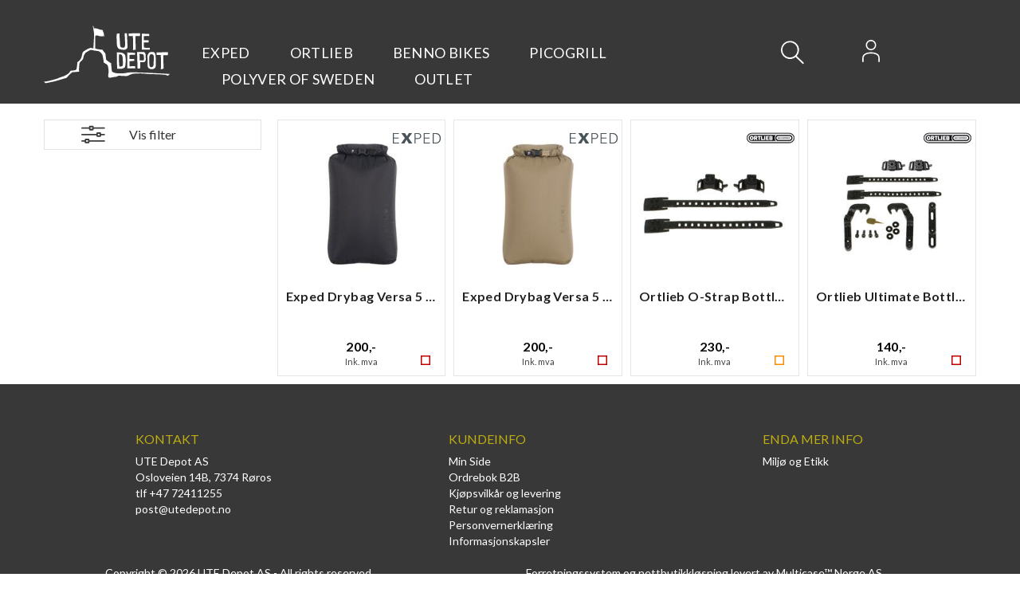

--- FILE ---
content_type: text/css; charset=utf-8
request_url: https://www.utedepot.no/api-no-session/stylesheet/combined/UteDepotD4.css?version=183
body_size: 19012
content:
html,body,form,fieldset,table,tr,td,img{font-family:"Lato",sans-serif}.menu-items-container .title,.dropdown-menu .menu-show-all,.navbar-default .navbar-nav>li>a{font-family:"Lato",sans-serif}.D4Standard .preview-button a,.D4Standard .preview-button a:hover,.D4Standard .preview-button a:active{font-family:"Lato",sans-serif}.D4Standard .ad-buy-button,.D4Standard .VariantShowMore{font-family:"Lato",sans-serif}.D4Standard .AttributeNewIcon{font-family:"Lato",sans-serif}.WebPubElement .buy-favorites,.WebPubElement .remove-favorites,.free-shipping-counter,.ArticleWithBackground .heading-container,.ArticleWithBackground.bid-sale .heading-container,.ProductInfo .heading-container h1,.ProductInfo .heading-container h2,.buy-product,.section-menu-item,.section-header span{font-family:"Lato",sans-serif}#NewItemInCartNotifier{background:#383838}#NewItemInCartNotifier .cart-popup-text{font-family:"Lato",sans-serif}.mode-normal .top-menu{display:none}@media (min-width: 768px){a.header-logo{top:22px;left:0px}}.HeaderLogo{background-image:url("/userfiles/image/theme/UteDepot/logo.svg");width:150px}@media (min-width: 768px){.HeaderLogo{width:158px;max-height:none}}@media (min-width: 992px){.HeaderLogo{width:158px;height:93px}}@media (max-width: 767px){.search-expanded .HeaderSearch{border-color:#aaa}.search-expanded .HeaderSearch .main-search-a{padding-top:3px}}.search-btn{width:30px;height:30px;font-size:31px;color:#434244;margin-top:4px}.HeaderSearch .icon-search{width:28px;height:28px;display:block;background:url("data:image/svg+xml;utf8,<svg xmlns='http://www.w3.org/2000/svg' xmlns:xlink='http://www.w3.org/1999/xlink' width='28' height='28' viewBox='0 0 28 28'><defs><style>.a,.d{fill:rgb(32,32,32);}.a{}.b{clip-path:url(.clp);}.c{opacity:0;}</style><clipPath class='clp'><rect class='a' width='28' height='28' transform='translate(1067 145.444)'/></clipPath></defs><g class='b' transform='translate(-1067 -145.444)'><g transform='translate(1067 145)'><rect class='c' width='28' height='28' transform='translate(0 0.444)'/><path class='d' d='M26.44,25.07l-6.994-6.878a9.263,9.263,0,0,0,2.39-6.178,9.379,9.379,0,0,0-9.442-9.326A9.326,9.326,0,1,0,18.28,19.3l7.111,6.878a.712.712,0,0,0,.525.233.633.633,0,0,0,.525-.233A.715.715,0,0,0,26.44,25.07ZM4.525,12.014a7.869,7.869,0,1,1,7.869,7.81A7.937,7.937,0,0,1,4.525,12.014Z' transform='translate(-0.619 -0.299)'/></g></g></svg>");background-repeat:no-repeat;background-position:center center;background-size:contain}.HeaderSearch .icon-search:before{content:'';display:none}@media (min-width: 768px){#InstSearchDiv{max-width:100vw !important;width:1170px !important;left:0px !important}}@media (min-width: 1200px){#InstSearchDiv{left:calc(50vw - 1170px/2) !important}}@media (max-width: 767px){#m-search{top:9px}#m-search .icon-search{width:28px;height:28px;display:block;background:url("data:image/svg+xml;utf8,<svg xmlns='http://www.w3.org/2000/svg' xmlns:xlink='http://www.w3.org/1999/xlink' width='28' height='28' viewBox='0 0 28 28'><defs><style>.a,.d{fill:rgba(255,255,255,1.0);}.a{}.b{clip-path:url(.clp);}.c{opacity:0;}</style><clipPath class='clp'><rect class='a' width='28' height='28' transform='translate(1067 145.444)'/></clipPath></defs><g class='b' transform='translate(-1067 -145.444)'><g transform='translate(1067 145)'><rect class='c' width='28' height='28' transform='translate(0 0.444)'/><path class='d' d='M26.44,25.07l-6.994-6.878a9.263,9.263,0,0,0,2.39-6.178,9.379,9.379,0,0,0-9.442-9.326A9.326,9.326,0,1,0,18.28,19.3l7.111,6.878a.712.712,0,0,0,.525.233.633.633,0,0,0,.525-.233A.715.715,0,0,0,26.44,25.07ZM4.525,12.014a7.869,7.869,0,1,1,7.869,7.81A7.937,7.937,0,0,1,4.525,12.014Z' transform='translate(-0.619 -0.299)'/></g></g></svg>");background-repeat:no-repeat;background-position:center center;background-size:contain}#m-search .icon-search:before{content:'';display:none}.HeaderSearch .main-search-b{width:40px}.HeaderSearch .main-search-a{width:calc(100% - 40px)}}@media (min-width: 768px){body.publish-mode .HeaderSearch table{background:transparent}.fav-body .HeaderSearch,.HeaderSearch{width:0px;transition:width 0.5s, background 0.5s;background:#ffffff00;padding:11px;border-radius:28px;border-width:0px;top:38px;left:auto;right:203px}.fav-body .HeaderSearch .TextBoxSearchDisable,.fav-body .HeaderSearch .TextBoxSearchEnable,.HeaderSearch .TextBoxSearchDisable,.HeaderSearch .TextBoxSearchEnable{width:100%}.fav-body .HeaderSearch.show-search,.HeaderSearch.show-search{background:#ffffffff}}@media (min-width: 768px) and (min-width: 768px){.fav-body .HeaderSearch.show-search,.HeaderSearch.show-search{width:330px}}@media (min-width: 768px) and (min-width: 992px){.fav-body .HeaderSearch.show-search,.HeaderSearch.show-search{width:330px}}@media (min-width: 768px) and (min-width: 1200px){.fav-body .HeaderSearch.show-search,.HeaderSearch.show-search{width:380px}}@media (min-width: 768px){.fav-body .HeaderSearch table,.HeaderSearch table{width:100%;border:none;padding:2px 10px 2px 0px;border-radius:0px;margin:0px}.fav-body .HeaderSearch .TextBoxSearchDisable,.fav-body .HeaderSearch .TextBoxSearchEnable,.HeaderSearch .TextBoxSearchDisable,.HeaderSearch .TextBoxSearchEnable{width:100%;font-size:14px;font-weight:normal;letter-spacing:0.35px;color:#222;height:auto;padding:5px 2px 5px 2px;transition:color 0.4s}.fav-body .HeaderSearch .search-btn,.HeaderSearch .search-btn{font-size:16px;display:none}.fav-body .HeaderSearch #CloseSearchButton,.HeaderSearch #CloseSearchButton{top:7px;right:56px;margin:0px;padding:0px}.fav-body .HeaderSearch .main-search-b,.HeaderSearch .main-search-b{width:20px}.fav-body .HeaderSearch .icon-search,.HeaderSearch .icon-search{width:28px;height:28px;display:block;background:url("data:image/svg+xml;utf8,<svg xmlns='http://www.w3.org/2000/svg' xmlns:xlink='http://www.w3.org/1999/xlink' width='28' height='28' viewBox='0 0 28 28'><defs><style>.a,.d{fill:rgba(255,255,255,1.0);}.a{}.b{clip-path:url(.clp);}.c{opacity:0;}</style><clipPath class='clp'><rect class='a' width='28' height='28' transform='translate(1067 145.444)'/></clipPath></defs><g class='b' transform='translate(-1067 -145.444)'><g transform='translate(1067 145)'><rect class='c' width='28' height='28' transform='translate(0 0.444)'/><path class='d' d='M26.44,25.07l-6.994-6.878a9.263,9.263,0,0,0,2.39-6.178,9.379,9.379,0,0,0-9.442-9.326A9.326,9.326,0,1,0,18.28,19.3l7.111,6.878a.712.712,0,0,0,.525.233.633.633,0,0,0,.525-.233A.715.715,0,0,0,26.44,25.07ZM4.525,12.014a7.869,7.869,0,1,1,7.869,7.81A7.937,7.937,0,0,1,4.525,12.014Z' transform='translate(-0.619 -0.299)'/></g></g></svg>");background-repeat:no-repeat;background-position:center center;background-size:contain}.fav-body .HeaderSearch .icon-search:before,.HeaderSearch .icon-search:before{content:'';display:none}.fav-body .HeaderSearch:hover .icon-search,.HeaderSearch:hover .icon-search{background:url("data:image/svg+xml;utf8,<svg xmlns='http://www.w3.org/2000/svg' xmlns:xlink='http://www.w3.org/1999/xlink' width='28' height='28' viewBox='0 0 28 28'><defs><style>.a,.d{fill:rgb(32,32,32);}.a{}.b{clip-path:url(.clp);}.c{opacity:0;}</style><clipPath class='clp'><rect class='a' width='28' height='28' transform='translate(1067 145.444)'/></clipPath></defs><g class='b' transform='translate(-1067 -145.444)'><g transform='translate(1067 145)'><rect class='c' width='28' height='28' transform='translate(0 0.444)'/><path class='d' d='M26.44,25.07l-6.994-6.878a9.263,9.263,0,0,0,2.39-6.178,9.379,9.379,0,0,0-9.442-9.326A9.326,9.326,0,1,0,18.28,19.3l7.111,6.878a.712.712,0,0,0,.525.233.633.633,0,0,0,.525-.233A.715.715,0,0,0,26.44,25.07ZM4.525,12.014a7.869,7.869,0,1,1,7.869,7.81A7.937,7.937,0,0,1,4.525,12.014Z' transform='translate(-0.619 -0.299)'/></g></g></svg>");background-repeat:no-repeat;background-position:center center;background-size:contain}.fav-body .HeaderSearch:hover .TextBoxSearchDisable,.fav-body .HeaderSearch:hover .TextBoxSearchEnable,.HeaderSearch:hover .TextBoxSearchDisable,.HeaderSearch:hover .TextBoxSearchEnable{color:#222}.fav-body .HeaderSearch:hover .TextBoxSearchDisable::placeholder,.fav-body .HeaderSearch:hover .TextBoxSearchEnable::placeholder,.HeaderSearch:hover .TextBoxSearchDisable::placeholder,.HeaderSearch:hover .TextBoxSearchEnable::placeholder{color:#636363}.fav-header #m-search,#m-search{z-index:50;left:auto;right:203px;top:38px;display:block;height:56px;min-width:56px;display:block;font-size:0;background-image:url("data:image/svg+xml;utf8,<svg xmlns='http://www.w3.org/2000/svg' xmlns:xlink='http://www.w3.org/1999/xlink' width='28' height='28' viewBox='0 0 28 28'><defs><style>.a,.d{fill:rgba(255,255,255,1.0);}.a{}.b{clip-path:url(.clp);}.c{opacity:0;}</style><clipPath class='clp'><rect class='a' width='28' height='28' transform='translate(1067 145.444)'/></clipPath></defs><g class='b' transform='translate(-1067 -145.444)'><g transform='translate(1067 145)'><rect class='c' width='28' height='28' transform='translate(0 0.444)'/><path class='d' d='M26.44,25.07l-6.994-6.878a9.263,9.263,0,0,0,2.39-6.178,9.379,9.379,0,0,0-9.442-9.326A9.326,9.326,0,1,0,18.28,19.3l7.111,6.878a.712.712,0,0,0,.525.233.633.633,0,0,0,.525-.233A.715.715,0,0,0,26.44,25.07ZM4.525,12.014a7.869,7.869,0,1,1,7.869,7.81A7.937,7.937,0,0,1,4.525,12.014Z' transform='translate(-0.619 -0.299)'/></g></g></svg>"), url("data:image/svg+xml;utf8,<svg xmlns='http://www.w3.org/2000/svg' width='40' height='40'><circle cx='20' cy='20' r='19' stroke='rgba(255, 255, 255, 0.0)' stroke-width='1' fill='rgba(255, 255, 255, 0.0)' /></svg>");background-size:34px 34px, 56px 56px;background-repeat:no-repeat no-repeat;background-position:center center, center 0px}.fav-header #m-search:hover,.fav-header #m-search.show-search,#m-search:hover,#m-search.show-search{background-image:url("data:image/svg+xml;utf8,<svg xmlns='http://www.w3.org/2000/svg' xmlns:xlink='http://www.w3.org/1999/xlink' width='28' height='28' viewBox='0 0 28 28'><defs><style>.a,.d{fill:rgb(32,32,32);}.a{}.b{clip-path:url(.clp);}.c{opacity:0;}</style><clipPath class='clp'><rect class='a' width='28' height='28' transform='translate(1067 145.444)'/></clipPath></defs><g class='b' transform='translate(-1067 -145.444)'><g transform='translate(1067 145)'><rect class='c' width='28' height='28' transform='translate(0 0.444)'/><path class='d' d='M26.44,25.07l-6.994-6.878a9.263,9.263,0,0,0,2.39-6.178,9.379,9.379,0,0,0-9.442-9.326A9.326,9.326,0,1,0,18.28,19.3l7.111,6.878a.712.712,0,0,0,.525.233.633.633,0,0,0,.525-.233A.715.715,0,0,0,26.44,25.07ZM4.525,12.014a7.869,7.869,0,1,1,7.869,7.81A7.937,7.937,0,0,1,4.525,12.014Z' transform='translate(-0.619 -0.299)'/></g></g></svg>"), url("data:image/svg+xml;utf8,<svg xmlns='http://www.w3.org/2000/svg' width='40' height='40'><circle cx='20' cy='20' r='19' stroke='rgba(255, 255, 255, 1.0)' stroke-width='1' fill='rgba(255, 255, 255, 1.0)' /></svg>");background-size:34px 34px, 56px 56px;background-repeat:no-repeat no-repeat;background-position:center center, center 0px;text-decoration:none}}@media (min-width: 1200px){.menu-container.show-search{overflow:hidden;max-width:380px;max-height:33px}}@media (min-width: 1680px){.menu-container.show-search{overflow:hidden;max-width:840px;max-height:33px}}header.headroom{background:#383838ff;transition:0.4s background}.m-header-dock .container{background:transparent}@media (min-width: 768px){header.headroom{margin-bottom:0px;height:164px}header.headroom .header-main{height:auto;width:100%}}@media (min-width: 1200px){header.headroom{height:130px}}@media (min-width: 1680px){header.headroom>.container{width:100%;max-width:1680px;height:130px;margin:0 auto}.menu-container>.menu-inner{padding-left:15px}}@media (min-width: 768px){.navbar.navbar-default.mcm{min-height:auto}}.SubMenuArea{min-height:auto}@media (min-width: 768px){header.headroom .header-inner{position:relative}}header.headroom .btn-default{background-color:transparent}@media (max-width: 767px){.cart-small-icon{background:url("data:image/svg+xml;utf8,<svg xmlns='http://www.w3.org/2000/svg' xmlns:xlink='http://www.w3.org/1999/xlink' width='36' height='36' viewBox='0 0 36 36'>\a   <g transform='translate(-18 -10)'>\a     <g transform='translate(21.217 12.443)'>\a       <path d='M.244-2.443H29.321v36H.244Z' fill='none'/>\a       <path d='M7.656,7.819H21.339c1.385,0,2.525,1.385,2.525,3.176l1.385,14.172c0,1.71-1.14,3.176-2.525,3.176H6.271c-1.385,0-2.525-1.385-2.525-3.176L5.131,11C5.131,9.2,6.271,7.819,7.656,7.819Z' fill='none' stroke='rgba(255,255,255,1.0)' stroke-linecap='round' stroke-linejoin='round' stroke-width='1.629'/>\a       <path d='M9.937,7.819V4.072A2.837,2.837,0,0,1,12.706,1.14h4.072a2.837,2.837,0,0,1,2.769,2.932V7.819' fill='none' stroke='rgba(255,255,255,1.0)' stroke-linecap='round' stroke-linejoin='round' stroke-width='1.629'/>\a     </g>\a   </g>\a</svg>");background-size:27px;background-repeat:no-repeat;background-position:center 3px}}.cart-small-count{border-color:#383838}@media (min-width: 768px){.cart-small{vertical-align:top}.cart-small-trigger{display:flex;flex-direction:column}.cart-small-trigger.btn.btn-default{max-width:56px}.cart-small-trigger .cart-small-icon{background:url("data:image/svg+xml;utf8,<svg xmlns='http://www.w3.org/2000/svg' xmlns:xlink='http://www.w3.org/1999/xlink' width='36' height='36' viewBox='0 0 36 36'>\a   <g transform='translate(-18 -10)'>\a     <g transform='translate(21.217 12.443)'>\a       <path d='M.244-2.443H29.321v36H.244Z' fill='none'/>\a       <path d='M7.656,7.819H21.339c1.385,0,2.525,1.385,2.525,3.176l1.385,14.172c0,1.71-1.14,3.176-2.525,3.176H6.271c-1.385,0-2.525-1.385-2.525-3.176L5.131,11C5.131,9.2,6.271,7.819,7.656,7.819Z' fill='none' stroke='rgba(255,255,255,1.0)' stroke-linecap='round' stroke-linejoin='round' stroke-width='1.629'/>\a       <path d='M9.937,7.819V4.072A2.837,2.837,0,0,1,12.706,1.14h4.072a2.837,2.837,0,0,1,2.769,2.932V7.819' fill='none' stroke='rgba(255,255,255,1.0)' stroke-linecap='round' stroke-linejoin='round' stroke-width='1.629'/>\a     </g>\a   </g>\a</svg>"), url("data:image/svg+xml;utf8,<svg xmlns='http://www.w3.org/2000/svg' width='40' height='40'><circle cx='20' cy='20' r='19' stroke='rgba(255, 255, 255, 0.0)' stroke-width='1' fill='rgba(255, 255, 255, 0.0)' /></svg>");background-size:30px 30px, 56px 56px;background-repeat:no-repeat no-repeat;background-position:center center, center center;height:56px;min-width:56px;width:56px;padding:0px;font-size:0px;color:transparent;transition:background-image 0.4s}.cart-small-trigger .cart-small-icon:hover{background:url("data:image/svg+xml;utf8,<svg xmlns='http://www.w3.org/2000/svg' xmlns:xlink='http://www.w3.org/1999/xlink' width='36' height='36' viewBox='0 0 36 36'>\a   <g transform='translate(-18 -10)'>\a     <g transform='translate(21.217 12.443)'>\a       <path d='M.244-2.443H29.321v36H.244Z' fill='none'/>\a       <path d='M7.656,7.819H21.339c1.385,0,2.525,1.385,2.525,3.176l1.385,14.172c0,1.71-1.14,3.176-2.525,3.176H6.271c-1.385,0-2.525-1.385-2.525-3.176L5.131,11C5.131,9.2,6.271,7.819,7.656,7.819Z' fill='none' stroke='rgba(0, 0, 0,1.0)' stroke-linecap='round' stroke-linejoin='round' stroke-width='1.629'/>\a       <path d='M9.937,7.819V4.072A2.837,2.837,0,0,1,12.706,1.14h4.072a2.837,2.837,0,0,1,2.769,2.932V7.819' fill='none' stroke='rgba(0, 0, 0,1.0)' stroke-linecap='round' stroke-linejoin='round' stroke-width='1.629'/>\a     </g>\a   </g>\a</svg>"), url("data:image/svg+xml;utf8,<svg xmlns='http://www.w3.org/2000/svg' width='40' height='40'><circle cx='20' cy='20' r='19' stroke='rgba(255, 255, 255, 1.0)' stroke-width='1' fill='rgba(255, 255, 255, 1.0)' /></svg>");background-size:30px 30px, 56px 56px;background-repeat:no-repeat no-repeat;background-position:center center, center center}.cart-small-trigger .cart-small-items .cart-small-product-txt{display:none !important}body .cart-small-trigger>.cart-small-empty+.cart-small-empty+.cart-small-empty{display:inline-block !important;font-size:13px;color:#fff;margin-top:8px;visibility:hidden;margin-left:calc(50% - 2.7em)}body .cart-small-trigger:hover>.cart-small-empty+.cart-small-empty+.cart-small-empty{visibility:visible}.cart-small-count{top:0px;right:-5px;font-size:12px;height:23px;min-width:23px;width:23px;padding-left:3px;padding-right:4px}.fav-cart-text{top:0px;left:35px;margin:0px;width:23px;min-width:23px;height:23px;font-size:12px;border-color:#383838;line-height:21px}.body-in .kundersenterIcon,.kundersenterIcon{display:inline-block;background:url("data:image/svg+xml;utf8,\a<svg xmlns='http://www.w3.org/2000/svg' xmlns:xlink='http://www.w3.org/1999/xlink' width='32' height='32' viewBox='0 0 32 32'>\a   <g transform='translate(-21 -11)'>\a     <g transform='translate(20.272 10.471)'>\a       <path d='M31.14,19.7a3.315,3.315,0,0,1-3.306,3.306H26.711a1.159,1.159,0,0,1-1.124-1.124V15.273a1.159,1.159,0,0,1,1.124-1.124h1.124a3.315,3.315,0,0,1,3.306,3.306Z' fill='none' stroke='rgba(255,255,255,1.0)' stroke-linecap='round' stroke-linejoin='round' stroke-width='1.322'/>\a       <path d='M2.314,19.7A3.315,3.315,0,0,0,5.62,23.008H6.744a1.159,1.159,0,0,0,1.124-1.124V15.273a1.159,1.159,0,0,0-1.124-1.124H5.62a3.315,3.315,0,0,0-3.306,3.306Z' fill='none' stroke='rgba(255,255,255,1.0)' stroke-linecap='round' stroke-linejoin='round' stroke-width='1.322'/>\a       <path d='M5.62,14.149V11.9A10.8,10.8,0,0,1,16.727,1.19h0A10.8,10.8,0,0,1,27.835,11.9v2.248' fill='none' stroke='rgba(255,255,255,1.0)' stroke-linecap='round' stroke-linejoin='round' stroke-width='1.322'/>\a       <path d='M20.3,29.686A2.2,2.2,0,0,0,18.116,27.5H15.868a2.182,2.182,0,1,0,0,4.364H18.05A2.216,2.216,0,0,0,20.3,29.686Z' fill='none' stroke='rgba(255,255,255,1.0)' stroke-linecap='round' stroke-linejoin='round' stroke-width='1.322'/>\a       <path d='M20.3,29.686A6.747,6.747,0,0,0,26.05,27.9c2.38-2.579,1.785-4.694,1.785-4.694' fill='none' stroke='rgba(255,255,255,1.0)' stroke-linecap='round' stroke-linejoin='round' stroke-width='1.322'/>\a     </g>\a   </g>\a</svg>"), url("data:image/svg+xml;utf8,<svg xmlns='http://www.w3.org/2000/svg' width='40' height='40'><circle cx='20' cy='20' r='19' stroke='rgba(255, 255, 255, 0.0)' stroke-width='1' fill='rgba(255, 255, 255, 0.0)' /></svg>");background-size:34px 34px, 56px 56px;background-repeat:no-repeat no-repeat;background-position:center center, center center;height:56px;min-width:56px;padding:0px;font-size:13px;color:transparent;margin:0px;transition:background-image 0.4s;position:relative}.body-in .kundersenterIcon::after,.kundersenterIcon::after{content:'Kundesenter';visibility:hidden;display:inline-block;color:#fff;padding-top:64px;position:absolute;left:calc(50% - 2.8em)}.body-in .kundersenterIcon:hover,.kundersenterIcon:hover{background:url("data:image/svg+xml;utf8,\a<svg xmlns='http://www.w3.org/2000/svg' xmlns:xlink='http://www.w3.org/1999/xlink' width='32' height='32' viewBox='0 0 32 32'>\a   <g transform='translate(-21 -11)'>\a     <g transform='translate(20.272 10.471)'>\a       <path d='M31.14,19.7a3.315,3.315,0,0,1-3.306,3.306H26.711a1.159,1.159,0,0,1-1.124-1.124V15.273a1.159,1.159,0,0,1,1.124-1.124h1.124a3.315,3.315,0,0,1,3.306,3.306Z' fill='none' stroke='rgba(0, 0, 0,1.0)' stroke-linecap='round' stroke-linejoin='round' stroke-width='1.322'/>\a       <path d='M2.314,19.7A3.315,3.315,0,0,0,5.62,23.008H6.744a1.159,1.159,0,0,0,1.124-1.124V15.273a1.159,1.159,0,0,0-1.124-1.124H5.62a3.315,3.315,0,0,0-3.306,3.306Z' fill='none' stroke='rgba(0, 0, 0,1.0)' stroke-linecap='round' stroke-linejoin='round' stroke-width='1.322'/>\a       <path d='M5.62,14.149V11.9A10.8,10.8,0,0,1,16.727,1.19h0A10.8,10.8,0,0,1,27.835,11.9v2.248' fill='none' stroke='rgba(0, 0, 0,1.0)' stroke-linecap='round' stroke-linejoin='round' stroke-width='1.322'/>\a       <path d='M20.3,29.686A2.2,2.2,0,0,0,18.116,27.5H15.868a2.182,2.182,0,1,0,0,4.364H18.05A2.216,2.216,0,0,0,20.3,29.686Z' fill='none' stroke='rgba(0, 0, 0,1.0)' stroke-linecap='round' stroke-linejoin='round' stroke-width='1.322'/>\a       <path d='M20.3,29.686A6.747,6.747,0,0,0,26.05,27.9c2.38-2.579,1.785-4.694,1.785-4.694' fill='none' stroke='rgba(0, 0, 0,1.0)' stroke-linecap='round' stroke-linejoin='round' stroke-width='1.322'/>\a     </g>\a   </g>\a</svg>"), url("data:image/svg+xml;utf8,<svg xmlns='http://www.w3.org/2000/svg' width='40' height='40'><circle cx='20' cy='20' r='19' stroke='rgba(255, 255, 255, 1.0)' stroke-width='1' fill='rgba(255, 255, 255, 1.0)' /></svg>");background-size:34px 34px, 56px 56px;background-repeat:no-repeat no-repeat;background-position:center center, center center}.body-in .kundersenterIcon:hover::after,.kundersenterIcon:hover::after{visibility:visible}.LogInButton{display:block;color:#fff;text-align:center;margin:0px;background-image:url("data:image/svg+xml;utf8,<svg xmlns='http://www.w3.org/2000/svg' xmlns:xlink='http://www.w3.org/1999/xlink' width='34' height='34' viewBox='0 0 34 34'>\a   <g transform='translate(-19 -11)'>\a     <g transform='translate(17.872 10.706)'>\a       <circle cx='6.957' cy='6.957' r='6.957' transform='translate(11.17 1.274)' fill='none' stroke='rgba(255,255,255,1.0)' stroke-linecap='round' stroke-linejoin='round' stroke-width='1.96'/>\a       <path d='M5.879,33.314V28.023c.2-8.329,12.248-7.839,12.248-7.839s12.444-.49,12.248,7.839v5.291' fill='none' stroke='rgba(255,255,255,1.0)' stroke-linecap='round' stroke-linejoin='round' stroke-width='1.96'/>\a     </g>\a   </g>\a</svg>"), url("data:image/svg+xml;utf8,<svg xmlns='http://www.w3.org/2000/svg' width='40' height='40'><circle cx='20' cy='20' r='19' stroke='rgba(255, 255, 255, 0.0)' stroke-width='1' fill='rgba(255, 255, 255, 0.0)' /></svg>");background-size:28px 28px, 56px 56px;background-repeat:no-repeat no-repeat;background-position:center 12px, center 0px;height:56px;min-width:56px;padding:64px 0px 0px 0px;font-size:13px;color:transparent;text-decoration:none;overflow:visible;white-space:nowrap;transition:background-image 0.4s}.LogInButton:hover{text-decoration:none;color:#fff;background-image:url("data:image/svg+xml;utf8,<svg xmlns='http://www.w3.org/2000/svg' xmlns:xlink='http://www.w3.org/1999/xlink' width='34' height='34' viewBox='0 0 34 34'>\a   <g transform='translate(-19 -11)'>\a     <g transform='translate(17.872 10.706)'>\a       <circle cx='6.957' cy='6.957' r='6.957' transform='translate(11.17 1.274)' fill='none' stroke='rgba(0, 0, 0,1.0)' stroke-linecap='round' stroke-linejoin='round' stroke-width='1.96'/>\a       <path d='M5.879,33.314V28.023c.2-8.329,12.248-7.839,12.248-7.839s12.444-.49,12.248,7.839v5.291' fill='none' stroke='rgba(0, 0, 0,1.0)' stroke-linecap='round' stroke-linejoin='round' stroke-width='1.96'/>\a     </g>\a   </g>\a</svg>"), url("data:image/svg+xml;utf8,<svg xmlns='http://www.w3.org/2000/svg' width='40' height='40'><circle cx='20' cy='20' r='19' stroke='rgba(255, 255, 255, 1.0)' stroke-width='1' fill='rgba(255, 255, 255, 1.0)' /></svg>");background-size:28px 28px, 56px 56px;background-repeat:no-repeat no-repeat;background-position:center 12px, center 0px}}@media (min-width: 768px){.small-cart-onpage{top:38px}.small-cart-onpage a.cart-small-trigger.btn.btn-default{padding:0px;height:auto;font-size:0px;line-height:normal}.small-cart-onpage .btn-fav-cart{padding:0px}.small-cart-onpage .cart-small-icon{top:auto}.login-container{top:38px;margin-top:0px}a.cart-small-trigger.btn.btn-default .cart-small-product-txt{font-size:13px;color:#fff;font-weight:normal;letter-spacing:0.28px;top:64px}.login-details{display:inline}#login-details,#loginout-content{width:56px;height:56px;display:inline-block}#loginout-content{display:inline-block}.body-out .login-container,.body-in .login-container{position:absolute;display:flex;flex-direction:row}.body-out .login-details,.body-in .login-details,.login-details{position:static;margin-right:43px;width:56px;height:56px;display:none;bottom:auto}.login-container,.body-in .login-container,.small-cart-onpage,.HeaderSearch{position:absolute;float:none}.small-cart-onpage{right:5px}.small-cart-onpage .cart-small-links{white-space:nowrap}.small-cart-onpage .cart-small-load{position:absolute;top:22px;left:15px}.login-container{z-index:101;right:104px}.small-cart-onpage .cart-small-fav{margin-right:241px}.small-cart-onpage .btn-fav-cart{color:transparent;font-size:18px;background:url("data:image/svg+xml;utf8,<svg xmlns='http://www.w3.org/2000/svg' width='33.409' height='28.266' viewBox='0 0 33.409 28.266'><defs><style>.a{fill:rgba(255,255,255,1.0);}</style></defs><g transform='translate(-1.213 -4.194)'><path class='a' d='M17.953,32.46l-.431-.287A55.611,55.611,0,0,1,4.955,21.544c-3.016-3.662-3.662-5.53-3.734-7.4C1.077,10.772,2.8,6.391,6.966,4.811A8.711,8.711,0,0,1,16.3,6.679a11.07,11.07,0,0,1,1.652,2.083,14.46,14.46,0,0,1,1.58-2.083,8.79,8.79,0,0,1,9.336-1.867c4.093,1.58,5.889,5.961,5.745,9.264-.072,1.867-.718,3.806-3.734,7.4A54.379,54.379,0,0,1,18.456,32.1ZM10.269,5.889a7.3,7.3,0,0,0-2.657.5C4.452,7.612,2.873,11.2,2.944,14c.072,1.508.646,3.16,3.375,6.391a54.865,54.865,0,0,0,11.634,9.982,54.581,54.581,0,0,0,11.562-9.982c2.729-3.232,3.3-4.883,3.375-6.391a7.8,7.8,0,0,0-4.668-7.612,7.025,7.025,0,0,0-7.469,1.436,9.971,9.971,0,0,0-1.58,2.083,1.333,1.333,0,0,1-1.221.718,1.6,1.6,0,0,1-1.293-.718,13.311,13.311,0,0,0-1.652-2.154A6.731,6.731,0,0,0,10.269,5.889Z'/></g></svg>"), url("data:image/svg+xml;utf8,<svg xmlns='http://www.w3.org/2000/svg' width='40' height='40'><circle cx='20' cy='20' r='19' stroke='rgba(255, 255, 255, 0.0)' stroke-width='1' fill='rgba(255, 255, 255, 0.0)' /></svg>");background-size:34px 34px, 56px 56px;background-repeat:no-repeat no-repeat;background-position:center center, center center;border:none;height:56px;min-width:56px;padding:17px 0px;transition:all 0.2s}.small-cart-onpage .btn-fav-cart::after{content:'Ønskeliste';position:absolute;font-size:13px;color:rgba(0,0,0,0);left:-5px;top:64px}.small-cart-onpage .btn-fav-cart:hover{transition:all 0.2s;background:url("data:image/svg+xml;utf8,<svg xmlns='http://www.w3.org/2000/svg' width='33.409' height='28.266' viewBox='0 0 33.409 28.266'><defs><style>.a{fill:rgba(0, 0, 0,1.0);}</style></defs><g transform='translate(-1.213 -4.194)'><path class='a' d='M17.953,32.46l-.431-.287A55.611,55.611,0,0,1,4.955,21.544c-3.016-3.662-3.662-5.53-3.734-7.4C1.077,10.772,2.8,6.391,6.966,4.811A8.711,8.711,0,0,1,16.3,6.679a11.07,11.07,0,0,1,1.652,2.083,14.46,14.46,0,0,1,1.58-2.083,8.79,8.79,0,0,1,9.336-1.867c4.093,1.58,5.889,5.961,5.745,9.264-.072,1.867-.718,3.806-3.734,7.4A54.379,54.379,0,0,1,18.456,32.1ZM10.269,5.889a7.3,7.3,0,0,0-2.657.5C4.452,7.612,2.873,11.2,2.944,14c.072,1.508.646,3.16,3.375,6.391a54.865,54.865,0,0,0,11.634,9.982,54.581,54.581,0,0,0,11.562-9.982c2.729-3.232,3.3-4.883,3.375-6.391a7.8,7.8,0,0,0-4.668-7.612,7.025,7.025,0,0,0-7.469,1.436,9.971,9.971,0,0,0-1.58,2.083,1.333,1.333,0,0,1-1.221.718,1.6,1.6,0,0,1-1.293-.718,13.311,13.311,0,0,0-1.652-2.154A6.731,6.731,0,0,0,10.269,5.889Z'/></g></svg>"), url("data:image/svg+xml;utf8,<svg xmlns='http://www.w3.org/2000/svg' width='40' height='40'><circle cx='20' cy='20' r='19' stroke='rgba(255, 255, 255, 1.0)' stroke-width='1' fill='rgba(255, 255, 255, 1.0)' /></svg>");background-size:34px 34px, 56px 56px;background-repeat:no-repeat no-repeat;background-position:center center, center center}.small-cart-onpage .btn-fav-cart:hover::after{color:#fff}.faq-container{position:absolute;right:104px;top:38px}.country-lang-currency-container{position:absolute;width:auto;top:43px;right:401px}}.LoginUserInfo{display:none !important}#LoginUserNotMe{display:none}.body-checkout .home{color:#fff}@media (min-width: 768px){.body-checkout .home{font-size:78px}.body-checkout a.header-logo{top:4px}}.body-checkout #m-search,.body-checkout .login-container{display:none}.center-placeholder{border-radius:0px}.btn,.input-group-addon,.form-control{border-radius:0px}.btn-primary{color:#fff;background-color:#383838;border-color:#383838}.btn-primary:hover{background-color:#454545;border-color:#383838}.btn-default{color:#333;background-color:#fff;border-color:#ccc}.btn:focus,.btn:active:focus,.btn.active:focus,.btn.focus,.btn:active.focus,.btn.active.focus{outline:0px}.menu-container{background:#383838ff;transition:0.4s background}@media (min-width: 768px){.menu-container{padding-top:0;box-shadow:none}}.menu-container .navbar-default .navbar-nav>li>a{color:#ffffff;font-size:18px;font-weight:normal;letter-spacing:0.32px;background:transparent;text-transform:uppercase;margin:0px 25px 0px 25px;padding:2px 0px 11px 0px}.menu-container .navbar-default .navbar-nav>li>a::after{text-align:center;display:inline-block;content:' ';font-size:0px;height:3px;background:#fff;width:0.0%;transition:width 0.4s, opacity 0.4s, left 0.4s;position:absolute;bottom:5px;left:20%;opacity:0.0}.menu-container .navbar-default .navbar-nav>li>a:hover::after,.menu-container .navbar-default .navbar-nav>li>a:focus::after,.menu-container .navbar-default .navbar-nav>li>a:active::after{width:100%;left:0%;transition:width 0.4s, opacity 0.4s, left 0.4s;opacity:1.0}.menu-container .navbar-default .navbar-nav>.open>a{background:transparent;color:inherit}.menu-container .navbar-default .navbar-nav>.open>a:hover,.menu-container .navbar-default .navbar-nav>.open>a:focus,.menu-container .navbar-default .navbar-nav>.open>a:active{color:#fff}@media (min-width: 992px){.menu-container .navbar-nav>li:first-child>a{margin-left:0px}}@media (min-width: 992px){.menu-container .navbar-nav>li:last-child>a{margin-right:0px}}.menu-container .menu-items-container a,.menu-container .dropdown-menu .title,.menu-container .dropdown-menu .menu-show-all{color:#222;font-size:15px;font-weight:500;letter-spacing:0.38;padding-left:0px;transition:padding-left 0.4s}.menu-container .menu-items-container a:hover,.menu-container .dropdown-menu .title:hover,.menu-container .dropdown-menu .menu-show-all:hover{text-decoration:none;padding-left:6px;color:#222}.menu-container .mcm .dropdown.mcm-fw .dropdown-menu{box-shadow:0px 8px 16px #0000002B;border-top:none;background:#fff}.menu-container .dropdown-menu .menu-items-container .title,.menu-container .dropdown-menu .menu-show-all{font-size:22px;font-weight:700;letter-spacing:0.55px;color:#222}@media (min-width: 768px){.menu-container .mcm .dropdown.mcm-fw .dropdown-menu{left:calc(750px/2 - 50vw);width:100vw}.menu-container .mcm .dropdown.mcm-fw .dropdown-menu .dropdown-submenu{max-width:750px;margin:0px auto}}@media (min-width: 992px){.menu-container .mcm .dropdown.mcm-fw .dropdown-menu{left:calc(970px/2 - 50vw)}.menu-container .mcm .dropdown.mcm-fw .dropdown-menu .dropdown-submenu{max-width:970px}}@media (min-width: 1200px){.menu-container .mcm .dropdown.mcm-fw .dropdown-menu{left:calc(1170px/2 - 50vw)}.menu-container .mcm .dropdown.mcm-fw .dropdown-menu .dropdown-submenu{max-width:1170px}}.d4-listing-cell .YouSavePercentLabel{background:#222;color:#fff}.footer-container .container.footer-inner{width:100%}.grey-footer{background:#F2F2F2}.grey-footer.full-width .inner-layout-container{width:1170px;max-width:100%;margin-left:auto;margin-right:auto}.grey-footer.full-width .inner-layout-container .WebPubElement{color:#4c4c4c}.copyright-container,.footer-container{background:#383838;color:#fff}.copyright-container a,.footer-container a{color:#fff}.copyright-container a:hover,.footer-container a:hover{color:#fff;text-decoration:underline}.copyright-container{padding:10px 0}a.cart-small-goto-checkout.btn.btn-primary{background:#383838;border:none}.mobilemenu-sm .cart-small-icon,.mobilemenu-md .cart-small-icon,.mobilemenu-lg .cart-small-icon{color:#3d3d3d}.free-shipping-counter{background:#383838;color:#fff;font-size:22px;letter-spacing:0.55px;font-weight:500;height:43px;padding:8px}.ProductMenu a{color:#222}.ProductMenu a:hover{color:#222}.BreadCrumb a:last-child{color:#202020;font-weight:bold}.D4Standard.Sed{padding:10px;justify-content:space-between;border-color:#E5E5E5}.D4Standard.Sed:hover{border-color:#636363}.D4Standard.Sed .AddHeaderContainer{margin-bottom:0px;min-height:43px;text-align:center}.D4Standard.Sed .AddHeaderContainer .AddHeader1{font-size:16px;font-weight:bold;letter-spacing:0.4px;color:#222}.D4Standard.Sed .AddHeaderContainer .AddHeader2{display:none;font-size:13px;font-weight:normal;letter-spacing:0.33px;white-space:normal;color:#222}.D4Standard.Sed .variant-slider .rsThumbs{bottom:0px}.D4Standard.Sed .product-desc-prod-num{display:inline-block;margin-left:1em}.D4Standard.Sed .producer-logo{bottom:0px;position:absolute;right:5px;top:5px;bottom:auto;left:auto}.D4Standard.Sed .AddAttributeIconContainer{top:40px;right:5px}@media (min-width: 768px){.D4Standard.Sed .InfoOverlay{padding:10px 0px 0px 0px}}.D4Standard.Sed .AddPriceContainer,.D4Standard.Sed .button-container{width:auto}.D4Standard.Sed .AddPriceContainer{text-align:center;float:none;padding-left:0px}.D4Standard.Sed .AddPriceContainer .AddPriceLabel{color:#000;font-size:16px;font-weight:bold;letter-spacing:0.4px;display:inline-block;margin:0px}.D4Standard.Sed .AddPriceContainer .veil-price-container{display:none}.D4Standard.Sed .AddPriceContainer .old-price-container{padding:0px;display:inline-block;text-align:left;margin-right:5px;margin-top:5px;text-align:center;font-size:16px}.D4Standard.Sed .AddPriceContainer .old-price-container .AddOldPriceLabel{font-size:14px;font-weight:normal;letter-spacing:0.44px;color:#9b9b9b}.D4Standard.Sed .stock-container{margin:0px;position:absolute;bottom:3px;right:0px}.D4Standard.Sed .stock-container span{font-size:0px}.D4Standard.Sed .stock-container span:first-child{display:inline-block;min-width:12px;min-height:12px}.D4Standard.Sed .review-score+.stock-container{margin-top:5px}.D4Standard.Sed .button-container{float:none;text-align:center}.D4Standard.Sed .button-container .preview-button,.D4Standard.Sed .button-container .fav-remove-button,.D4Standard.Sed .button-container .ad-buy-button,.D4Standard.Sed .button-container .VariantShowMore{margin-top:10px;margin-bottom:10px;float:none;left:auto;height:auto;line-height:normal;width:auto;padding:8px 30px 8px 30px;text-transform:none;position:static;font-size:18px;font-weight:500;letter-spacing:0.45px;background-color:#383838}.D4Standard.Sed .button-container .ad-buy-button,.D4Standard.Sed .button-container .VariantShowMore{background-color:#383838;color:#fff}.D4Standard.Sed .button-container .ad-buy-button:hover,.D4Standard.Sed .button-container .VariantShowMore:hover{background-color:#222}.D4Standard.Sed .InfoOverlay{text-align:left;position:relative}.D4Standard.Sed .InfoOverlay .AddStockContainer{position:static;right:auto;bottom:auto;margin-bottom:0px;font-size:12px;display:block}.D4Standard.Sed .InfoOverlay .button-container{display:none;width:100%;position:static;bottom:auto;right:auto;left:auto}.D4Standard.Sed .InfoOverlay .review-score{position:static;bottom:auto;left:auto;text-align:center}.D4Standard .fav-remove-button{background:transparent}@media (min-width: 768px){.D4Standard .fav-remove-button{background:#39c;color:#fff;border-left:1px solid}}@media (max-width: 767px){.pub-favorites .D4Standard .fav-remove-button{background:#39c;color:#fff;border-left:1px solid}.pub-favorites .D4Standard .ad-buy-button{background:transparent;background:#383838;color:white}}.pub-favorites .D4Standard .ad-buy-button,.pub-favorites .D4Standard .fav-remove-button{display:block;z-index:1}@media (max-width: 767px){.pub-favorites .D4Standard .ad-buy-button,.pub-favorites .D4Standard .fav-remove-button{display:block !important}}@media (max-width: 767px){.pub-favorites .D4Standard .favorite-button{display:none}}.D4Standard .btn.btn-default.favorite-button,.D4Standard .btn.btn-default.fav-remove-button{display:none;position:absolute;background-color:white;color:black;border:none;border-radius:50%}.D4Standard .btn.btn-default.favorite-button i.glyphicon.glyphicon.heart-empty,.D4Standard .btn.btn-default.favorite-button i.glyphicon.glyphicon.heart-full,.D4Standard .btn.btn-default.fav-remove-button i.glyphicon.glyphicon.heart-empty,.D4Standard .btn.btn-default.fav-remove-button i.glyphicon.glyphicon.heart-full{top:4px}.D4Standard .ad-buy-button{border-right-color:white}.buy-product,.scoll-config-summary{font-weight:300;font-family:"Lato",sans-serif;background:#383838;color:white;border-radius:0px}.buy-product:hover,.buy-product:active,.buy-product:focus,.buy-product:active:focus,.scoll-config-summary:hover,.scoll-config-summary:active,.scoll-config-summary:focus,.scoll-config-summary:active:focus{background:#525252;outline:none}.TableList .BuyButtonSmall,.TableList .VariantShowMore{border-radius:0px;background:#383838;font-family:"Lato",sans-serif;font-size:18px}.TableList .BuyButtonSmall:hover,.TableList .VariantShowMore:hover{background:#1f1f1f}.TableList .BuyButtonSmall.list-vbuy-btn,.TableList .VariantShowMore.list-vbuy-btn{font-family:"Open Sans", sans-serif}.TableList .BuyButtonSmallDisabled{border-radius:0;font-family:"Lato",sans-serif;font-size:18px}.PrdListCellsPagingTop a:hover,.PrdListCellsPagingBottom a:hover,.FieldPaging a:hover{background:#383838}.PrdListCellsPagingTop a.SelectedPagingIndex,.PrdListCellsPagingBottom a.SelectedPagingIndex,.FieldPaging a.SelectedPagingIndex{background:#383838}.less-qty,.more-qty{border-radius:0px;border-color:#A6A6A6;background:transparent;margin-top:0px;width:24px;height:24px;font-size:16px;line-height:24px}.less-qty:hover,.more-qty:hover{background:#eee}.less-qty{margin-right:0px}.more-qty{margin-left:0px}.product-info-container .QuantityTextBox{background:white;border-radius:0px;width:24px;height:24px;border-style:solid;border-color:#A6A6A6;border-width:1px 0px;font-size:16px;font-weight:400;color:#222}.radio-inline input[type="radio"]:checked+span:before{background-color:#383838}@media (min-width: 768px){.search-btn{color:#434345;font-size:28px}}.search-btn-text{display:none}.checkout,.checkout-left,.checkout-right{background-color:#f5f5f5}@media (max-width: 1199px){.body-checkout .PageContainerBorder{background-color:#f5f5f5}}.SubscribeButton.ui-btn{background:#383838;font-family:"Lato",sans-serif}.SubscribeButton.ui-btn:hover{background:#525252}.TopMenu{float:right}.skias-info-img{background-image:url(/App_Themes/Demonstrare4/Images/sko1.png);height:128px}.skias-info-img2{background-image:url(/App_Themes/Demonstrare4/Images/sko2.png);height:129px}.skias-info-img,.skias-info-img2{background-repeat:no-repeat;background-size:100%;width:100px;margin:5px 10px 5px 0;float:left}.popover{border-radius:0px}.InRemoteStock,.InStock,.NoStock,.NoStockUnconfirmed,.NoStockConfirmed,.NoStockDemand{display:inline;background-position:0px 30%;background-repeat:no-repeat;padding-left:20px}.InRemoteStock{background-image:url("data:image/svg+xml;utf8,<svg xmlns='http://www.w3.org/2000/svg' width='12' height='12'><rect stroke='rgb(0,194,0)' stroke-width='3px' fill='transparent' x='0' y='0' width='100%' height='100%'/></svg>")}.InStock{background-image:url("data:image/svg+xml;utf8,<svg xmlns='http://www.w3.org/2000/svg' width='12' height='12'><rect stroke='rgb(0,194,0)' stroke-width='3px' fill='transparent' x='0' y='0' width='100%' height='100%'/></svg>")}.NoStock{background-image:url("data:image/svg+xml;utf8,<svg xmlns='http://www.w3.org/2000/svg' width='12' height='12'><rect stroke='rgb(194,0,0)' stroke-width='3px' fill='transparent' x='0' y='0' width='100%' height='100%'/></svg>")}.NoStockUnconfirmed,.NoStockConfirmed{background-image:url("data:image/svg+xml;utf8,<svg xmlns='http://www.w3.org/2000/svg' width='12' height='12'><rect stroke='rgb(255,140,0)' stroke-width='3px' fill='transparent' x='0' y='0' width='100%' height='100%'/></svg>")}.NoStockDemand{background-image:url("data:image/svg+xml;utf8,<svg xmlns='http://www.w3.org/2000/svg' width='12' height='12'><rect stroke='rgb(128,128,128)' stroke-width='3px' fill='transparent' x='0' y='0' width='100%' height='100%'/></svg>")}.ProductInfo .InStock,.store-stock-row.store-has-stock,.ProductInfo .NoStock,.store-stock-row.store-no-stock{background-position:0 2px}.ProductInfo #alternatives .InStock,.ProductInfo #alternatives .store-stock-row.store-has-stock,.ProductInfo #alternatives .NoStock,.ProductInfo #alternatives .store-stock-row.store-no-stock,.ProductInfo #accessories .InStock,.ProductInfo #accessories .store-stock-row.store-has-stock,.ProductInfo #accessories .NoStock,.ProductInfo #accessories .store-stock-row.store-no-stock{background-position:0 0px}span.store-count{padding-left:20px}span.store-name{padding-left:3px}.store-stock-row.warehouse-1{display:none}ul.store-stock-list{list-style:none;padding-left:0px}.D4Standard .YouSavePercentLabel{font-weight:bold;color:#fff;background:#222}@media (min-width: 768px){.D4Standard .YouSavePercentLabel{width:69px;height:69px;font-size:23px;padding-top:0px;line-height:69px}}.d4-preview .YouSavePercentLabel,.d4-instant-search-preview-bottom .d4-instant-search-preview-image .YouSavePercentLabel{font-weight:bold;color:#fff;background:#222}.special-offers .camp-you-save-label{background:#222}.special-offers .camp-you-save-label .cart-item-header{color:#fff}.ProductInfo .AdPriceSuffix{position:relative;top:14px;left:9px}.ProductInfo .YouSavePercentProdImg{background:#222;color:#fff}.ProductInfo .prodinfo-2 img{max-width:100% !important;height:auto !important;max-height:none !important}.ProductInfo .related-section-container .rsDefault .rsTmb{display:block}.ProductInfo .heading-container{border-bottom:none}@media (min-width: 768px){.ProductInfo .heading-container{padding-bottom:0px;margin-bottom:0px}}.ProductInfo .product-number{font-size:12px;color:inherit;letter-spacing:0.3px}@media (min-width: 768px){.ProductInfo .heading-container h1,.ProductInfo .heading-container h2{font-family:"Lato", sans-serif;margin-bottom:5px}.ProductInfo .heading-container h1{font-size:26px;letter-spacing:0.7px;font-weight:700}.ProductInfo .heading-container h2{font-size:26px;letter-spacing:0.7px;font-weight:normal}}.ProductInfo .prd-num-label,.ProductInfo .ean-number{display:inline-block}.ProductInfo .image-and-top-info{margin-bottom:3em}.ProductInfo .att-icons-container{position:static;margin-bottom:30px}.ProductInfo .att-icons-container .att-icon{float:left;clear:none;margin-right:20px}.ProductInfo .variant-container .dropdown.variant-selector-container .btn{font-size:12px;padding:0px}.ProductInfo .variant-selector-container{width:100%;clear:both}.ProductInfo .product-info-container{display:flex;flex-direction:column;justify-content:center;background:transparent}@media (min-width: 768px){.ProductInfo .product-info-container{min-height:640px}}@media (min-width: 992px){.ProductInfo .product-info-container{padding-left:40px}}@media (min-width: 1200px){.ProductInfo .product-info-container{min-height:670px;padding-left:40px}}.ProductInfo .product-info-container .score-stars{margin-bottom:1em}.ProductInfo .top-info-container{background-color:#f4f4f4;padding:24px 18px 24px 18px}.ProductInfo .top-info-container .old-price-container{width:100%}.ProductInfo .top-info-container .old-price-container .OldPriceLabel{font-size:16px;font-weight:normal}.ProductInfo .product-images{position:relative}.ProductInfo .product-prices{margin-bottom:2em}.ProductInfo .product-info2{margin-bottom:2em}.ProductInfo .buy-info-container{margin-bottom:13px}.ProductInfo .product-stock{padding-bottom:0px;margin-bottom:3em}.ProductInfo .stock-container{font-size:12px;letter-spacing:0px}.ProductInfo .product-image-container.rs-full-view{z-index:120}@media (min-width: 768px){.ProductInfo .product-image-container .prod-image-slider.royalSlider{height:642px}}@media (min-width: 992px){.ProductInfo .product-image-container .prod-image-slider.royalSlider .rsNav.rsThumbs.rsThumbsHor{position:absolute;bottom:0px}.ProductInfo .product-image-container .prod-image-slider.royalSlider .rsOverflow{margin-left:0px !important}}@media (min-width: 768px){.ProductInfo .product-image-container{width:calc(60% - 20px);margin-right:20px}}@media (min-width: 768px){.ProductInfo .product-info-container{width:40%}}.ProductInfo .variant-container{width:100%;padding:0em 0em}.ProductInfo .product-prices .PriceLabel.has-discount{color:#000}.ProductInfo .v-container{border-radius:0px}.ProductInfo .vsc-heading,.ProductInfo .vsc-heading2{font-weight:bold}.ProductInfo .vsc-heading2+div .v-container.activated{border-color:#000}.ProductInfo .vsc-heading2+div .v-container.active{background:#000}.ProductInfo .vsc-heading2+div .v-container.active a{color:#fff}.ProductInfo .buy-product.buy-ask-price{background-color:#222;border-color:#222}.ProductInfo .buy-product,.ProductInfo .find-dealer a{margin-left:auto;margin-right:auto}.ProductInfo .buy-product.buy-default,.ProductInfo .find-dealer a.buy-default{padding:16px 15px 13px 15px;font-size:0px;color:transparent;height:61px}.ProductInfo .buy-product.buy-default::before,.ProductInfo .find-dealer a.buy-default::before{content:'Legg i handlevogn';color:#fff;font-size:24px;font-weight:400;letter-spacing:0.6px}@media (min-width: 768px){.ProductInfo .buy-product,.ProductInfo .find-dealer a{width:100%;padding:15px;font-size:24px;color:#fff;background:#383838;border-radius:0px}.ProductInfo .buy-product:hover,.ProductInfo .find-dealer a:hover{background:#222;background-color:#222}.ProductInfo .buy-product.buy-default,.ProductInfo .find-dealer a.buy-default{font-size:0px;color:#fff;height:61px;padding:18px 15px 12px 15px;font-weight:500}}.ProductInfo .favorites{margin-top:16px;width:100%}.ProductInfo .favorites .btn-favorite{background:#FFFFFF;border:1px solid #9B9B9B;font-size:12px;color:#222;letter-spacing:0px;width:100%}.ProductInfo .favorites .btn-favorite i.glyphicon.glyphicon-heart-empty,.ProductInfo .favorites .btn-favorite i.glyphicon.glyphicon-heart.heart-full{top:6px;font-size:16px}.ProductInfo .nav-tabs{background-color:#fff;margin-bottom:0em;border-color:#777;min-height:31px}.ProductInfo .nav-tabs>li>a{color:#000;border:1px solid #24272C;border-radius:0px;margin:0px;font-size:16px;letter-spacing:0.32px;font-weight:500}@media (min-width: 1200px){.ProductInfo .nav-tabs>li>a{padding:3px 27px}}.ProductInfo .nav-tabs>li.active>a,.ProductInfo .nav-tabs>li.active>a:hover,.ProductInfo .nav-tabs>li.active>a:focus{color:#fff;background-color:#383838;border:1px solid #383838;border-radius:0px}.ProductInfo .description-section-container .tab-pane{padding:15px}.ProductInfo .prod-text-content table{max-width:100%}.ProductInfo .prod-text-content table tbody{max-width:100%}@media (min-width: 992px){.ProductInfo .description-section-container{padding-left:0px}.ProductInfo .related-section-container{padding-right:0px}.ProductInfo .related-section-container .tab-content{padding-top:18px}}.ProductInfo .section-content .textContent.textContentLastOnRow>p{border-bottom:1px #e0e0e0 solid;font-size:20px;margin-top:25px;width:auto;display:inline-block}.ProductInfo .section-content .textContent.textContentLastOnRow::before{content:' ';position:absolute;width:40px;height:1px;background:#434244;display:inline-block;left:calc(50% - 20px)}.ProductInfo .section-content .textContent.textContentLastOnRow{margin-top:25px}.ProductInfo .SupportLink{display:inline-block;background:url("/userfiles/image/theme/UteDepot/pdf.png") no-repeat;background-position:left center;padding-left:40px;line-height:36px;color:#202020;height:36px;margin-bottom:25px;cursor:pointer}.ProductInfo .SupportLink:hover{color:#00348F}.ProductInfo .D4Standard.Sed{padding:8px}.ProductInfo .D4Standard.Sed .AddPriceContainer .AddPriceLabel{font-size:18px;font-weight:500;letter-spacing:0.36px}.ProductInfo .D4Standard.Sed .AddPriceContainer{float:left}.ProductInfo .D4Standard.Sed .button-container{float:right;width:auto}.ProductInfo .D4Standard.Sed .button-container .preview-button,.ProductInfo .D4Standard.Sed .button-container .fav-remove-button,.ProductInfo .D4Standard.Sed .button-container .ad-buy-button,.ProductInfo .D4Standard.Sed .button-container .VariantShowMore{font-size:13px;font-weight:500;padding:5px 20px;margin-bottom:0;margin-top:0}.ProductInfo .config-group-header span,.ProductInfo .config-item-content{background-color:#f0f0f0}@media (min-width: 992px){.ProductInfo .config-items .config-stock{margin-top:0px}}@media (min-width: 768px){.ProductInfo .ProducerLogo{margin-top:30px}}.ProductInfo .review-container{margin:0px}.ProductInfo .review-container .review-element .review-score{text-align:left}.ProductInfo .review-container .review-element .review-score .review-star-icon .icon-star-empty::before,.ProductInfo .review-container .review-element .review-score .review-star-icon .icon-star::before{font-size:13px;padding:10px 20px 10px 20px}@media (min-width: 768px){.no-gap.layout-d4_x2>.row .inner-layout-container>.WebPubElement,.no-gap.layout-d4_x2 .slides_container .WebPubElement,.no-gap.layout-d4_x3>.row .inner-layout-container>.WebPubElement,.no-gap.layout-d4_x3 .slides_container .WebPubElement,.no-gap.layout-d4_x4>.row .inner-layout-container>.WebPubElement,.no-gap.layout-d4_x4 .slides_container .WebPubElement{margin-right:0px}.no-gap.layout-d4_x2>.row .inner-layout-container>.WebPubElement,.no-gap.layout-d4_x2 .slides_container .WebPubElement{width:50%}.no-gap.layout-d4_x2>.row .inner-layout-container>.WebPubElement:nth-child(2n),.no-gap.layout-d4_x2 .slides_container .WebPubElement:nth-child(2n){margin-right:0}.no-gap.layout-d4_x3>.row .inner-layout-container>.WebPubElement,.no-gap.layout-d4_x3 .slides_container .WebPubElement{width:33.33%}.no-gap.layout-d4_x3>.row .inner-layout-container>.WebPubElement:nth-child(3n),.no-gap.layout-d4_x3 .slides_container .WebPubElement:nth-child(3n){margin-right:0}.no-gap.layout-d4_x4>.row .inner-layout-container>.WebPubElement,.no-gap.layout-d4_x4 .slides_container .WebPubElement{width:25%}.no-gap.layout-d4_x4>.row .inner-layout-container>.WebPubElement:nth-child(4n),.no-gap.layout-d4_x4 .slides_container .WebPubElement:nth-child(4n){margin-right:0}}@media (min-width: 768px){.big-gap .WebPubElement{margin-bottom:34px}.big-gap.layout-d4_x2>.row .inner-layout-container>.WebPubElement,.big-gap.layout-d4_x2 .slides_container .WebPubElement,.big-gap.layout-d4_x3>.row .inner-layout-container>.WebPubElement,.big-gap.layout-d4_x3 .slides_container .WebPubElement,.big-gap.layout-d4_x4>.row .inner-layout-container>.WebPubElement,.big-gap.layout-d4_x4 .slides_container .WebPubElement{margin-right:34px}.big-gap.layout-d4_x2>.row .inner-layout-container>.WebPubElement,.big-gap.layout-d4_x2 .slides_container .WebPubElement{width:calc(50% - 17px)}.big-gap.layout-d4_x2>.row .inner-layout-container>.WebPubElement:nth-child(2n),.big-gap.layout-d4_x2 .slides_container .WebPubElement:nth-child(2n){margin-right:0}.big-gap.layout-d4_x3>.row .inner-layout-container>.WebPubElement,.big-gap.layout-d4_x3 .slides_container .WebPubElement{width:calc(33% - 22.6px)}.big-gap.layout-d4_x3>.row .inner-layout-container>.WebPubElement:nth-child(3n),.big-gap.layout-d4_x3 .slides_container .WebPubElement:nth-child(3n){margin-right:0}.big-gap.layout-d4_x4>.row .inner-layout-container>.WebPubElement,.big-gap.layout-d4_x4 .slides_container .WebPubElement{width:calc(25% - 25.5px)}.big-gap.layout-d4_x4>.row .inner-layout-container>.WebPubElement:nth-child(4n),.big-gap.layout-d4_x4 .slides_container .WebPubElement:nth-child(4n){margin-right:0}}.article-theme1 .d4-article-body{display:flex;flex-direction:column;justify-content:space-between;text-align:center}.article-theme1 .d4-article-body p{text-align:center;margin-bottom:1em}.article-theme1 .d4-article-body a{display:inline-block;color:#222;font-size:14px;letter-spacing:0.28px;line-height:17px;font-weight:400;letter-spacing:0.35px}.article-theme1 .d4-article-body a:hover{background-image:url("data:image/svg+xml;utf8,<svg xmlns='http://www.w3.org/2000/svg' width='40' height='40'><circle cx='20' cy='20' r='19' stroke='rgba(255, 255, 255, 1.0)' stroke-width='1' fill='rgba(255, 255, 255, 1.0)' /></svg>");background-repeat:no-repeat;background-position:top center;background-size:100px;text-decoration:none}@media (min-width: 768px){.article-theme1 .d4-article-body a{font-size:14px}}.article-theme1 .d4-article-body a img{display:block;border-radius:50%;transform:scale(0.95);transition:transform 0.4s;height:auto !important;margin:0px auto}.article-theme1 .d4-article-body a:hover img{transform:scale(1)}.article-theme2.d4-article{color:white;font-weight:normal;letter-spacing:0.28px;background:#383838;position:relative}.article-theme2.d4-article .d4-article-body{padding:0px}.article-theme2.d4-article a{text-decoration:none}.article-theme2.d4-article a:hover{text-decoration:none}.article-theme2.d4-article h2{font-weight:normal;font-size:24px;margin:22px;letter-spacing:0px;color:#fff;padding-right:140px;padding-left:140px;text-align:center}@media (min-width: 768px){.article-theme2.d4-article h2{font-size:30px}}.article-theme2.d4-article h2 a{display:inline-block;width:100%}.article-theme2.d4-article img{width:100% !important;max-width:100% !important;height:auto !important;max-height:none !important}.article-theme2.d4-article a{color:#fff}.article-theme2.d4-article em{color:#fff;font-weight:400;letter-spacing:0.32px;display:inline-block;text-align:right;font-style:normal;padding:7px 28px;font-size:14px;width:auto;background:transparent;border:1px solid #fff;opacity:0.94;position:absolute;right:44px;bottom:0px}.article-theme2.d4-article em:hover{color:#202020;background:#fff;text-decoration:none}.article-theme2.d4-article em:hover a{color:#202020}.Nyhetsmail{width:100%;text-align:center;font-size:16px;font-weight:normal;letter-spacing:0.4px;color:#fff}@media (max-width: 767px){.Nyhetsmail{padding:15px}}.Nyhetsmail label{font-weight:normal}.Nyhetsmail h3{font-size:20px;font-weight:bold;letter-spacing:0.5px;color:#fff}.Nyhetsmail .InputContainer{margin:11px auto 20px auto;display:flex;flex-direction:row;width:700px;max-width:100%;justify-content:center}.Nyhetsmail .InputContainer .TextBoxEmailReg{border:1px solid #777;width:370px;max-width:calc(100% - 190px);float:none}.Nyhetsmail .InputContainer .TextBoxEmailReg::placeholder{font-size:14px;letter-spacing:0.35px;color:#B0B0B0;font-style:italic}.Nyhetsmail .InputContainer .SubscribeButton.ui-btn{padding-left:30px;padding-right:30px;background-color:transparent;color:#fff;font-weight:normal;width:auto;border:1px solid #fff;float:none;margin-left:10px;font-size:13px}.Nyhetsmail .ErrorInfo,.Nyhetsmail .conditions{width:700px;max-width:100%;margin-left:auto;margin-right:auto}.Nyhetsmail .conditions{text-align:left}.d4-listing-row .btn-primary.list-buy-button,.d4-listing-row .btn-primary.VariantShowMore{background-color:#383838;color:#fff;border-color:#383838}.d4-listing-row .btn-primary.list-buy-button:hover,.d4-listing-row .btn-primary.VariantShowMore:hover{background-color:#222}#mcweb-checkoutfooterview-footer .btn-primary,.cart-small-tocheckout,.cart-to-checkout{color:#fff;border-color:#383838;background:#383838}#mcweb-checkoutfooterview-footer .btn-primary:hover,.cart-small-tocheckout:hover,.cart-to-checkout:hover{background:#222;background-color:#222}.bar1,.bar2,.bar3{margin:5px 0;border:1.5px solid #fff;background:#fff}.mc-ham-menu.mc-menu-overlay .mc-overlay{opacity:0.0}#burger-menus{opacity:1;margin-top:64px;background:#ffffffe6;font-size:15px;box-shadow:0px 8px 16px #0000002B}#burger-menus a{color:#202020;letter-spacing:0.38px;margin-bottom:7px;padding:4px 25px;background:transparent;transition:background 0.4s, color 0.4s}#burger-menus a:hover,#burger-menus a:focus,#burger-menus a.Selected{background:#222222;color:#fff;text-decoration:none}#burger-menus ul{border:none}#burger-menus ul .glyphicon-chevron-right{top:6px}#hamburgerMenu ul.first-level a.Selected{background:transparent !important;color:#ffffff}#hamburgerMenu .glyphicon.glyphicon-chevron-right::before{font-weight:100;font-size:10px}#hamburgerMenu ul a:hover+.glyphicon.glyphicon-chevron-right::before,#hamburgerMenu ul a.Selected+.glyphicon.glyphicon-chevron-right::before{color:#fff}@media (min-width: 768px){.trans-head-frontpage.mode-normal.body-default:not(body.mc-menu-overlay,body.scrolled) header.headroom,.trans-head.mode-normal.body-department:not(body.mc-menu-overlay,body.scrolled) header.headroom,.trans-head-lvl2.mode-normal.body-menu-level-2:not(body.pagetype-ProductInfo,body.mc-menu-overlay,body.scrolled) header.headroom,.trans-head-lvl3.mode-normal.body-menu-level-3:not(body.pagetype-ProductInfo,body.mc-menu-overlay,body.scrolled) header.headroom{margin:0px;width:100%;background:#38383800}.trans-head-frontpage.mode-normal.body-default:not(body.mc-menu-overlay,body.scrolled) header.headroom .btn-default,.trans-head.mode-normal.body-department:not(body.mc-menu-overlay,body.scrolled) header.headroom .btn-default,.trans-head-lvl2.mode-normal.body-menu-level-2:not(body.pagetype-ProductInfo,body.mc-menu-overlay,body.scrolled) header.headroom .btn-default,.trans-head-lvl3.mode-normal.body-menu-level-3:not(body.pagetype-ProductInfo,body.mc-menu-overlay,body.scrolled) header.headroom .btn-default{background:transparent}.trans-head-frontpage.mode-normal.body-default:not(body.mc-menu-overlay,body.scrolled) .menu-container,.trans-head.mode-normal.body-department:not(body.mc-menu-overlay,body.scrolled) .menu-container,.trans-head-lvl2.mode-normal.body-menu-level-2:not(body.pagetype-ProductInfo,body.mc-menu-overlay,body.scrolled) .menu-container,.trans-head-lvl3.mode-normal.body-menu-level-3:not(body.pagetype-ProductInfo,body.mc-menu-overlay,body.scrolled) .menu-container{background:#38383800;border-bottom-color:transparent}.trans-head-frontpage.mode-normal.body-default:not(body.mc-menu-overlay,body.scrolled) .menu-container .navbar-default .navbar-nav>li>a,.trans-head.mode-normal.body-department:not(body.mc-menu-overlay,body.scrolled) .menu-container .navbar-default .navbar-nav>li>a,.trans-head-lvl2.mode-normal.body-menu-level-2:not(body.pagetype-ProductInfo,body.mc-menu-overlay,body.scrolled) .menu-container .navbar-default .navbar-nav>li>a,.trans-head-lvl3.mode-normal.body-menu-level-3:not(body.pagetype-ProductInfo,body.mc-menu-overlay,body.scrolled) .menu-container .navbar-default .navbar-nav>li>a{color:#fff}.trans-head-frontpage.mode-normal.body-default:not(body.mc-menu-overlay,body.scrolled) .menu-container .navbar-default .navbar-nav>li>a:hover,.trans-head.mode-normal.body-department:not(body.mc-menu-overlay,body.scrolled) .menu-container .navbar-default .navbar-nav>li>a:hover,.trans-head-lvl2.mode-normal.body-menu-level-2:not(body.pagetype-ProductInfo,body.mc-menu-overlay,body.scrolled) .menu-container .navbar-default .navbar-nav>li>a:hover,.trans-head-lvl3.mode-normal.body-menu-level-3:not(body.pagetype-ProductInfo,body.mc-menu-overlay,body.scrolled) .menu-container .navbar-default .navbar-nav>li>a:hover{background:transparent;color:#fff}body.trans-head-frontpage.mode-normal.body-default div.menu-container+div,body.trans-head.mode-normal.body-department div.menu-container+div,body.trans-head-lvl2.mode-normal.body-menu-level-2 div.menu-container+div,body.trans-head-lvl3.mode-normal.body-menu-level-3 div.menu-container+div{margin-top:0}}body.mode-menu .HeaderPublishAreaContainer{display:none}.cart-small-trigger{visibility:hidden}.cart-small-trigger.cart-small-has-item{visibility:visible}.mc-filter-left .ProductMenu .Level1Selected+.Level2{margin-top:-4px}.mc-filter-left .ProductMenu .Level2{background:#f8f8f8;margin-bottom:0px;font-size:15px}@media (min-width: 768px){body.mode-normal header.m-header-dock{position:fixed !important;top:0px;left:0px;width:100%}body.mode-normal .menu-container{position:fixed !important;top:130px;left:calc(50vw - 814px/2);z-index:106;width:auto;background:transparent}body.mode-normal .menu-container>.container.menu-inner{width:auto}body.mode-normal div.menu-container+div{margin-top:164px}}@media (min-width: 992px){body.mode-normal .menu-container{left:calc(50vw - 970px/2)}}@media (min-width: 1200px){body.mode-normal .menu-container{top:54px;left:calc(50vw - 1170px/2 + 158px + 40px)}body.mode-normal .menu-container #SubMenuArea{max-width:calc( 1170px - 158px - 40px - (168px + 129px))}body.mode-normal div.menu-container+div{margin-top:130px}}@media (min-width: 1680px){body.mode-normal .menu-container{left:calc(50vw - 1170px/2)}body.mode-normal .menu-container #SubMenuArea{max-width:1170px}}@media (min-width: 992px){body.mode-normal .body-checkout div.menu-container.stickybar+div{margin-top:130px}body.mode-normal .section-menu.fixed{top:130px !important}body.mode-normal .section-menu.fixed .buy-product.buy-default{margin:0px}}@media (min-width: 768px){body.mode-normal.fixed-admin-lte header.m-header-dock{top:50px}body.mode-normal.fixed-admin-lte .menu-container{top:180px}}@media (min-width: 1200px){body.mode-normal.fixed-admin-lte .menu-container{top:104px}}#InstSearchDiv .InstantSearch{max-width:1170px;margin:auto}@media (min-width: 768px){#small-cart-content-kn .panel-body{overflow-y:auto;overflow-x:hidden;max-height:calc(100vh - 350px)}}span.vat-suffix{font-size:11px}.D4Standard .PriceLabelContainer{display:flex;flex-direction:column}.d4-listing-row span.vat-suffix{margin-left:5px}.product-info-container .VariantButton{margin-bottom:13px}.product-info-container .VariantButton #variant-matrix-button{width:100%;background:#383838;color:white;display:flex;justify-content:center;cursor:pointer;padding:5px 0px}.product-info-container .VariantButton #variant-matrix-button:hover{background-color:#222}.d4-article .StdArticleBox img{width:100% !important;height:auto !important}.Super-BG-toppcontent.D4Standard.Layout3Element{min-height:fit-content !important;min-width:fit-content !important;background:transparent;grid-row:1;grid-column:2;display:inline-grid;justify-content:center;place-self:center;border:0px;padding:0px;grid-template-columns:1fr;overflow:hidden;max-height:unset !important;max-width:unset !important;width:fit-content;height:fit-content !important}div.cust-layout-height-percent-1 .Super-BG-toppcontent.D4Standard.Layout3Element{height:1% !important}div.cust-layout-height-percent-2 .Super-BG-toppcontent.D4Standard.Layout3Element{height:2% !important}div.cust-layout-height-percent-3 .Super-BG-toppcontent.D4Standard.Layout3Element{height:3% !important}div.cust-layout-height-percent-4 .Super-BG-toppcontent.D4Standard.Layout3Element{height:4% !important}div.cust-layout-height-percent-5 .Super-BG-toppcontent.D4Standard.Layout3Element{height:5% !important}div.cust-layout-height-percent-6 .Super-BG-toppcontent.D4Standard.Layout3Element{height:6% !important}div.cust-layout-height-percent-7 .Super-BG-toppcontent.D4Standard.Layout3Element{height:7% !important}div.cust-layout-height-percent-8 .Super-BG-toppcontent.D4Standard.Layout3Element{height:8% !important}div.cust-layout-height-percent-9 .Super-BG-toppcontent.D4Standard.Layout3Element{height:9% !important}div.cust-layout-height-percent-10 .Super-BG-toppcontent.D4Standard.Layout3Element{height:10% !important}div.cust-layout-height-percent-11 .Super-BG-toppcontent.D4Standard.Layout3Element{height:11% !important}div.cust-layout-height-percent-12 .Super-BG-toppcontent.D4Standard.Layout3Element{height:12% !important}div.cust-layout-height-percent-13 .Super-BG-toppcontent.D4Standard.Layout3Element{height:13% !important}div.cust-layout-height-percent-14 .Super-BG-toppcontent.D4Standard.Layout3Element{height:14% !important}div.cust-layout-height-percent-15 .Super-BG-toppcontent.D4Standard.Layout3Element{height:15% !important}div.cust-layout-height-percent-16 .Super-BG-toppcontent.D4Standard.Layout3Element{height:16% !important}div.cust-layout-height-percent-17 .Super-BG-toppcontent.D4Standard.Layout3Element{height:17% !important}div.cust-layout-height-percent-18 .Super-BG-toppcontent.D4Standard.Layout3Element{height:18% !important}div.cust-layout-height-percent-19 .Super-BG-toppcontent.D4Standard.Layout3Element{height:19% !important}div.cust-layout-height-percent-20 .Super-BG-toppcontent.D4Standard.Layout3Element{height:20% !important}div.cust-layout-height-percent-21 .Super-BG-toppcontent.D4Standard.Layout3Element{height:21% !important}div.cust-layout-height-percent-22 .Super-BG-toppcontent.D4Standard.Layout3Element{height:22% !important}div.cust-layout-height-percent-23 .Super-BG-toppcontent.D4Standard.Layout3Element{height:23% !important}div.cust-layout-height-percent-24 .Super-BG-toppcontent.D4Standard.Layout3Element{height:24% !important}div.cust-layout-height-percent-25 .Super-BG-toppcontent.D4Standard.Layout3Element{height:25% !important}div.cust-layout-height-percent-26 .Super-BG-toppcontent.D4Standard.Layout3Element{height:26% !important}div.cust-layout-height-percent-27 .Super-BG-toppcontent.D4Standard.Layout3Element{height:27% !important}div.cust-layout-height-percent-28 .Super-BG-toppcontent.D4Standard.Layout3Element{height:28% !important}div.cust-layout-height-percent-29 .Super-BG-toppcontent.D4Standard.Layout3Element{height:29% !important}div.cust-layout-height-percent-30 .Super-BG-toppcontent.D4Standard.Layout3Element{height:30% !important}div.cust-layout-height-percent-31 .Super-BG-toppcontent.D4Standard.Layout3Element{height:31% !important}div.cust-layout-height-percent-32 .Super-BG-toppcontent.D4Standard.Layout3Element{height:32% !important}div.cust-layout-height-percent-33 .Super-BG-toppcontent.D4Standard.Layout3Element{height:33% !important}div.cust-layout-height-percent-34 .Super-BG-toppcontent.D4Standard.Layout3Element{height:34% !important}div.cust-layout-height-percent-35 .Super-BG-toppcontent.D4Standard.Layout3Element{height:35% !important}div.cust-layout-height-percent-36 .Super-BG-toppcontent.D4Standard.Layout3Element{height:36% !important}div.cust-layout-height-percent-37 .Super-BG-toppcontent.D4Standard.Layout3Element{height:37% !important}div.cust-layout-height-percent-38 .Super-BG-toppcontent.D4Standard.Layout3Element{height:38% !important}div.cust-layout-height-percent-39 .Super-BG-toppcontent.D4Standard.Layout3Element{height:39% !important}div.cust-layout-height-percent-40 .Super-BG-toppcontent.D4Standard.Layout3Element{height:40% !important}div.cust-layout-height-percent-41 .Super-BG-toppcontent.D4Standard.Layout3Element{height:41% !important}div.cust-layout-height-percent-42 .Super-BG-toppcontent.D4Standard.Layout3Element{height:42% !important}div.cust-layout-height-percent-43 .Super-BG-toppcontent.D4Standard.Layout3Element{height:43% !important}div.cust-layout-height-percent-44 .Super-BG-toppcontent.D4Standard.Layout3Element{height:44% !important}div.cust-layout-height-percent-45 .Super-BG-toppcontent.D4Standard.Layout3Element{height:45% !important}div.cust-layout-height-percent-46 .Super-BG-toppcontent.D4Standard.Layout3Element{height:46% !important}div.cust-layout-height-percent-47 .Super-BG-toppcontent.D4Standard.Layout3Element{height:47% !important}div.cust-layout-height-percent-48 .Super-BG-toppcontent.D4Standard.Layout3Element{height:48% !important}div.cust-layout-height-percent-49 .Super-BG-toppcontent.D4Standard.Layout3Element{height:49% !important}div.cust-layout-height-percent-50 .Super-BG-toppcontent.D4Standard.Layout3Element{height:50% !important}div.cust-layout-height-percent-51 .Super-BG-toppcontent.D4Standard.Layout3Element{height:51% !important}div.cust-layout-height-percent-52 .Super-BG-toppcontent.D4Standard.Layout3Element{height:52% !important}div.cust-layout-height-percent-53 .Super-BG-toppcontent.D4Standard.Layout3Element{height:53% !important}div.cust-layout-height-percent-54 .Super-BG-toppcontent.D4Standard.Layout3Element{height:54% !important}div.cust-layout-height-percent-55 .Super-BG-toppcontent.D4Standard.Layout3Element{height:55% !important}div.cust-layout-height-percent-56 .Super-BG-toppcontent.D4Standard.Layout3Element{height:56% !important}div.cust-layout-height-percent-57 .Super-BG-toppcontent.D4Standard.Layout3Element{height:57% !important}div.cust-layout-height-percent-58 .Super-BG-toppcontent.D4Standard.Layout3Element{height:58% !important}div.cust-layout-height-percent-59 .Super-BG-toppcontent.D4Standard.Layout3Element{height:59% !important}div.cust-layout-height-percent-60 .Super-BG-toppcontent.D4Standard.Layout3Element{height:60% !important}div.cust-layout-height-percent-61 .Super-BG-toppcontent.D4Standard.Layout3Element{height:61% !important}div.cust-layout-height-percent-62 .Super-BG-toppcontent.D4Standard.Layout3Element{height:62% !important}div.cust-layout-height-percent-63 .Super-BG-toppcontent.D4Standard.Layout3Element{height:63% !important}div.cust-layout-height-percent-64 .Super-BG-toppcontent.D4Standard.Layout3Element{height:64% !important}div.cust-layout-height-percent-65 .Super-BG-toppcontent.D4Standard.Layout3Element{height:65% !important}div.cust-layout-height-percent-66 .Super-BG-toppcontent.D4Standard.Layout3Element{height:66% !important}div.cust-layout-height-percent-67 .Super-BG-toppcontent.D4Standard.Layout3Element{height:67% !important}div.cust-layout-height-percent-68 .Super-BG-toppcontent.D4Standard.Layout3Element{height:68% !important}div.cust-layout-height-percent-69 .Super-BG-toppcontent.D4Standard.Layout3Element{height:69% !important}div.cust-layout-height-percent-70 .Super-BG-toppcontent.D4Standard.Layout3Element{height:70% !important}div.cust-layout-height-percent-71 .Super-BG-toppcontent.D4Standard.Layout3Element{height:71% !important}div.cust-layout-height-percent-72 .Super-BG-toppcontent.D4Standard.Layout3Element{height:72% !important}div.cust-layout-height-percent-73 .Super-BG-toppcontent.D4Standard.Layout3Element{height:73% !important}div.cust-layout-height-percent-74 .Super-BG-toppcontent.D4Standard.Layout3Element{height:74% !important}div.cust-layout-height-percent-75 .Super-BG-toppcontent.D4Standard.Layout3Element{height:75% !important}div.cust-layout-height-percent-76 .Super-BG-toppcontent.D4Standard.Layout3Element{height:76% !important}div.cust-layout-height-percent-77 .Super-BG-toppcontent.D4Standard.Layout3Element{height:77% !important}div.cust-layout-height-percent-78 .Super-BG-toppcontent.D4Standard.Layout3Element{height:78% !important}div.cust-layout-height-percent-79 .Super-BG-toppcontent.D4Standard.Layout3Element{height:79% !important}div.cust-layout-height-percent-80 .Super-BG-toppcontent.D4Standard.Layout3Element{height:80% !important}div.cust-layout-height-percent-81 .Super-BG-toppcontent.D4Standard.Layout3Element{height:81% !important}div.cust-layout-height-percent-82 .Super-BG-toppcontent.D4Standard.Layout3Element{height:82% !important}div.cust-layout-height-percent-83 .Super-BG-toppcontent.D4Standard.Layout3Element{height:83% !important}div.cust-layout-height-percent-84 .Super-BG-toppcontent.D4Standard.Layout3Element{height:84% !important}div.cust-layout-height-percent-85 .Super-BG-toppcontent.D4Standard.Layout3Element{height:85% !important}div.cust-layout-height-percent-86 .Super-BG-toppcontent.D4Standard.Layout3Element{height:86% !important}div.cust-layout-height-percent-87 .Super-BG-toppcontent.D4Standard.Layout3Element{height:87% !important}div.cust-layout-height-percent-88 .Super-BG-toppcontent.D4Standard.Layout3Element{height:88% !important}div.cust-layout-height-percent-89 .Super-BG-toppcontent.D4Standard.Layout3Element{height:89% !important}div.cust-layout-height-percent-90 .Super-BG-toppcontent.D4Standard.Layout3Element{height:90% !important}div.cust-layout-height-percent-91 .Super-BG-toppcontent.D4Standard.Layout3Element{height:91% !important}div.cust-layout-height-percent-92 .Super-BG-toppcontent.D4Standard.Layout3Element{height:92% !important}div.cust-layout-height-percent-93 .Super-BG-toppcontent.D4Standard.Layout3Element{height:93% !important}div.cust-layout-height-percent-94 .Super-BG-toppcontent.D4Standard.Layout3Element{height:94% !important}div.cust-layout-height-percent-95 .Super-BG-toppcontent.D4Standard.Layout3Element{height:95% !important}div.cust-layout-height-percent-96 .Super-BG-toppcontent.D4Standard.Layout3Element{height:96% !important}div.cust-layout-height-percent-97 .Super-BG-toppcontent.D4Standard.Layout3Element{height:97% !important}div.cust-layout-height-percent-98 .Super-BG-toppcontent.D4Standard.Layout3Element{height:98% !important}div.cust-layout-height-percent-99 .Super-BG-toppcontent.D4Standard.Layout3Element{height:99% !important}div.cust-layout-height-percent-100 .Super-BG-toppcontent.D4Standard.Layout3Element{height:100% !important}div.Super-BG-article a.standardarticle-ingress-link{width:100%;display:inline-grid}div.Super-BG-image-container div.D4Standard a{display:inline-grid;grid-row:1;grid-column:1}div.Super-BG-image-container{width:100%;display:inline-grid;grid-row:1;grid-column:1;grid-template-columns:auto;grid-auto-rows:auto 0fr}div.cust-layout-width-percent-1 div.Super-BG-image-container{grid-template-columns:.99fr 1fr .99fr}div.cust-layout-width-percent-1 .Super-BG-toppcontent.D4Standard.Layout3Element{width:100%}div.cust-layout-width-percent-2 div.Super-BG-image-container{grid-template-columns:.98fr 1fr .98fr}div.cust-layout-width-percent-2 .Super-BG-toppcontent.D4Standard.Layout3Element{width:100%}div.cust-layout-width-percent-3 div.Super-BG-image-container{grid-template-columns:.97fr 1fr .97fr}div.cust-layout-width-percent-3 .Super-BG-toppcontent.D4Standard.Layout3Element{width:100%}div.cust-layout-width-percent-4 div.Super-BG-image-container{grid-template-columns:.96fr 1fr .96fr}div.cust-layout-width-percent-4 .Super-BG-toppcontent.D4Standard.Layout3Element{width:100%}div.cust-layout-width-percent-5 div.Super-BG-image-container{grid-template-columns:.95fr 1fr .95fr}div.cust-layout-width-percent-5 .Super-BG-toppcontent.D4Standard.Layout3Element{width:100%}div.cust-layout-width-percent-6 div.Super-BG-image-container{grid-template-columns:.94fr 1fr .94fr}div.cust-layout-width-percent-6 .Super-BG-toppcontent.D4Standard.Layout3Element{width:100%}div.cust-layout-width-percent-7 div.Super-BG-image-container{grid-template-columns:.93fr 1fr .93fr}div.cust-layout-width-percent-7 .Super-BG-toppcontent.D4Standard.Layout3Element{width:100%}div.cust-layout-width-percent-8 div.Super-BG-image-container{grid-template-columns:.92fr 1fr .92fr}div.cust-layout-width-percent-8 .Super-BG-toppcontent.D4Standard.Layout3Element{width:100%}div.cust-layout-width-percent-9 div.Super-BG-image-container{grid-template-columns:.91fr 1fr .91fr}div.cust-layout-width-percent-9 .Super-BG-toppcontent.D4Standard.Layout3Element{width:100%}div.cust-layout-width-percent-10 div.Super-BG-image-container{grid-template-columns:.9fr 1fr .9fr}div.cust-layout-width-percent-10 .Super-BG-toppcontent.D4Standard.Layout3Element{width:100%}div.cust-layout-width-percent-11 div.Super-BG-image-container{grid-template-columns:.89fr 1fr .89fr}div.cust-layout-width-percent-11 .Super-BG-toppcontent.D4Standard.Layout3Element{width:100%}div.cust-layout-width-percent-12 div.Super-BG-image-container{grid-template-columns:.88fr 1fr .88fr}div.cust-layout-width-percent-12 .Super-BG-toppcontent.D4Standard.Layout3Element{width:100%}div.cust-layout-width-percent-13 div.Super-BG-image-container{grid-template-columns:.87fr 1fr .87fr}div.cust-layout-width-percent-13 .Super-BG-toppcontent.D4Standard.Layout3Element{width:100%}div.cust-layout-width-percent-14 div.Super-BG-image-container{grid-template-columns:.86fr 1fr .86fr}div.cust-layout-width-percent-14 .Super-BG-toppcontent.D4Standard.Layout3Element{width:100%}div.cust-layout-width-percent-15 div.Super-BG-image-container{grid-template-columns:.85fr 1fr .85fr}div.cust-layout-width-percent-15 .Super-BG-toppcontent.D4Standard.Layout3Element{width:100%}div.cust-layout-width-percent-16 div.Super-BG-image-container{grid-template-columns:.84fr 1fr .84fr}div.cust-layout-width-percent-16 .Super-BG-toppcontent.D4Standard.Layout3Element{width:100%}div.cust-layout-width-percent-17 div.Super-BG-image-container{grid-template-columns:.83fr 1fr .83fr}div.cust-layout-width-percent-17 .Super-BG-toppcontent.D4Standard.Layout3Element{width:100%}div.cust-layout-width-percent-18 div.Super-BG-image-container{grid-template-columns:.82fr 1fr .82fr}div.cust-layout-width-percent-18 .Super-BG-toppcontent.D4Standard.Layout3Element{width:100%}div.cust-layout-width-percent-19 div.Super-BG-image-container{grid-template-columns:.81fr 1fr .81fr}div.cust-layout-width-percent-19 .Super-BG-toppcontent.D4Standard.Layout3Element{width:100%}div.cust-layout-width-percent-20 div.Super-BG-image-container{grid-template-columns:.8fr 1fr .8fr}div.cust-layout-width-percent-20 .Super-BG-toppcontent.D4Standard.Layout3Element{width:100%}div.cust-layout-width-percent-21 div.Super-BG-image-container{grid-template-columns:.79fr 1fr .79fr}div.cust-layout-width-percent-21 .Super-BG-toppcontent.D4Standard.Layout3Element{width:100%}div.cust-layout-width-percent-22 div.Super-BG-image-container{grid-template-columns:.78fr 1fr .78fr}div.cust-layout-width-percent-22 .Super-BG-toppcontent.D4Standard.Layout3Element{width:100%}div.cust-layout-width-percent-23 div.Super-BG-image-container{grid-template-columns:.77fr 1fr .77fr}div.cust-layout-width-percent-23 .Super-BG-toppcontent.D4Standard.Layout3Element{width:100%}div.cust-layout-width-percent-24 div.Super-BG-image-container{grid-template-columns:.76fr 1fr .76fr}div.cust-layout-width-percent-24 .Super-BG-toppcontent.D4Standard.Layout3Element{width:100%}div.cust-layout-width-percent-25 div.Super-BG-image-container{grid-template-columns:.75fr 1fr .75fr}div.cust-layout-width-percent-25 .Super-BG-toppcontent.D4Standard.Layout3Element{width:100%}div.cust-layout-width-percent-26 div.Super-BG-image-container{grid-template-columns:.74fr 1fr .74fr}div.cust-layout-width-percent-26 .Super-BG-toppcontent.D4Standard.Layout3Element{width:100%}div.cust-layout-width-percent-27 div.Super-BG-image-container{grid-template-columns:.73fr 1fr .73fr}div.cust-layout-width-percent-27 .Super-BG-toppcontent.D4Standard.Layout3Element{width:100%}div.cust-layout-width-percent-28 div.Super-BG-image-container{grid-template-columns:.72fr 1fr .72fr}div.cust-layout-width-percent-28 .Super-BG-toppcontent.D4Standard.Layout3Element{width:100%}div.cust-layout-width-percent-29 div.Super-BG-image-container{grid-template-columns:.71fr 1fr .71fr}div.cust-layout-width-percent-29 .Super-BG-toppcontent.D4Standard.Layout3Element{width:100%}div.cust-layout-width-percent-30 div.Super-BG-image-container{grid-template-columns:.7fr 1fr .7fr}div.cust-layout-width-percent-30 .Super-BG-toppcontent.D4Standard.Layout3Element{width:100%}div.cust-layout-width-percent-31 div.Super-BG-image-container{grid-template-columns:.69fr 1fr .69fr}div.cust-layout-width-percent-31 .Super-BG-toppcontent.D4Standard.Layout3Element{width:100%}div.cust-layout-width-percent-32 div.Super-BG-image-container{grid-template-columns:.68fr 1fr .68fr}div.cust-layout-width-percent-32 .Super-BG-toppcontent.D4Standard.Layout3Element{width:100%}div.cust-layout-width-percent-33 div.Super-BG-image-container{grid-template-columns:.67fr 1fr .67fr}div.cust-layout-width-percent-33 .Super-BG-toppcontent.D4Standard.Layout3Element{width:100%}div.cust-layout-width-percent-34 div.Super-BG-image-container{grid-template-columns:.66fr 1fr .66fr}div.cust-layout-width-percent-34 .Super-BG-toppcontent.D4Standard.Layout3Element{width:100%}div.cust-layout-width-percent-35 div.Super-BG-image-container{grid-template-columns:.65fr 1fr .65fr}div.cust-layout-width-percent-35 .Super-BG-toppcontent.D4Standard.Layout3Element{width:100%}div.cust-layout-width-percent-36 div.Super-BG-image-container{grid-template-columns:.64fr 1fr .64fr}div.cust-layout-width-percent-36 .Super-BG-toppcontent.D4Standard.Layout3Element{width:100%}div.cust-layout-width-percent-37 div.Super-BG-image-container{grid-template-columns:.63fr 1fr .63fr}div.cust-layout-width-percent-37 .Super-BG-toppcontent.D4Standard.Layout3Element{width:100%}div.cust-layout-width-percent-38 div.Super-BG-image-container{grid-template-columns:.62fr 1fr .62fr}div.cust-layout-width-percent-38 .Super-BG-toppcontent.D4Standard.Layout3Element{width:100%}div.cust-layout-width-percent-39 div.Super-BG-image-container{grid-template-columns:.61fr 1fr .61fr}div.cust-layout-width-percent-39 .Super-BG-toppcontent.D4Standard.Layout3Element{width:100%}div.cust-layout-width-percent-40 div.Super-BG-image-container{grid-template-columns:.6fr 1fr .6fr}div.cust-layout-width-percent-40 .Super-BG-toppcontent.D4Standard.Layout3Element{width:100%}div.cust-layout-width-percent-41 div.Super-BG-image-container{grid-template-columns:.59fr 1fr .59fr}div.cust-layout-width-percent-41 .Super-BG-toppcontent.D4Standard.Layout3Element{width:100%}div.cust-layout-width-percent-42 div.Super-BG-image-container{grid-template-columns:.58fr 1fr .58fr}div.cust-layout-width-percent-42 .Super-BG-toppcontent.D4Standard.Layout3Element{width:100%}div.cust-layout-width-percent-43 div.Super-BG-image-container{grid-template-columns:.57fr 1fr .57fr}div.cust-layout-width-percent-43 .Super-BG-toppcontent.D4Standard.Layout3Element{width:100%}div.cust-layout-width-percent-44 div.Super-BG-image-container{grid-template-columns:.56fr 1fr .56fr}div.cust-layout-width-percent-44 .Super-BG-toppcontent.D4Standard.Layout3Element{width:100%}div.cust-layout-width-percent-45 div.Super-BG-image-container{grid-template-columns:.55fr 1fr .55fr}div.cust-layout-width-percent-45 .Super-BG-toppcontent.D4Standard.Layout3Element{width:100%}div.cust-layout-width-percent-46 div.Super-BG-image-container{grid-template-columns:.54fr 1fr .54fr}div.cust-layout-width-percent-46 .Super-BG-toppcontent.D4Standard.Layout3Element{width:100%}div.cust-layout-width-percent-47 div.Super-BG-image-container{grid-template-columns:.53fr 1fr .53fr}div.cust-layout-width-percent-47 .Super-BG-toppcontent.D4Standard.Layout3Element{width:100%}div.cust-layout-width-percent-48 div.Super-BG-image-container{grid-template-columns:.52fr 1fr .52fr}div.cust-layout-width-percent-48 .Super-BG-toppcontent.D4Standard.Layout3Element{width:100%}div.cust-layout-width-percent-49 div.Super-BG-image-container{grid-template-columns:.51fr 1fr .51fr}div.cust-layout-width-percent-49 .Super-BG-toppcontent.D4Standard.Layout3Element{width:100%}div.cust-layout-width-percent-50 div.Super-BG-image-container{grid-template-columns:.5fr 1fr .5fr}div.cust-layout-width-percent-50 .Super-BG-toppcontent.D4Standard.Layout3Element{width:100%}div.cust-layout-width-percent-51 div.Super-BG-image-container{grid-template-columns:.49fr 1fr .49fr}div.cust-layout-width-percent-51 .Super-BG-toppcontent.D4Standard.Layout3Element{width:100%}div.cust-layout-width-percent-52 div.Super-BG-image-container{grid-template-columns:.48fr 1fr .48fr}div.cust-layout-width-percent-52 .Super-BG-toppcontent.D4Standard.Layout3Element{width:100%}div.cust-layout-width-percent-53 div.Super-BG-image-container{grid-template-columns:.47fr 1fr .47fr}div.cust-layout-width-percent-53 .Super-BG-toppcontent.D4Standard.Layout3Element{width:100%}div.cust-layout-width-percent-54 div.Super-BG-image-container{grid-template-columns:.46fr 1fr .46fr}div.cust-layout-width-percent-54 .Super-BG-toppcontent.D4Standard.Layout3Element{width:100%}div.cust-layout-width-percent-55 div.Super-BG-image-container{grid-template-columns:.45fr 1fr .45fr}div.cust-layout-width-percent-55 .Super-BG-toppcontent.D4Standard.Layout3Element{width:100%}div.cust-layout-width-percent-56 div.Super-BG-image-container{grid-template-columns:.44fr 1fr .44fr}div.cust-layout-width-percent-56 .Super-BG-toppcontent.D4Standard.Layout3Element{width:100%}div.cust-layout-width-percent-57 div.Super-BG-image-container{grid-template-columns:.43fr 1fr .43fr}div.cust-layout-width-percent-57 .Super-BG-toppcontent.D4Standard.Layout3Element{width:100%}div.cust-layout-width-percent-58 div.Super-BG-image-container{grid-template-columns:.42fr 1fr .42fr}div.cust-layout-width-percent-58 .Super-BG-toppcontent.D4Standard.Layout3Element{width:100%}div.cust-layout-width-percent-59 div.Super-BG-image-container{grid-template-columns:.41fr 1fr .41fr}div.cust-layout-width-percent-59 .Super-BG-toppcontent.D4Standard.Layout3Element{width:100%}div.cust-layout-width-percent-60 div.Super-BG-image-container{grid-template-columns:.4fr 1fr .4fr}div.cust-layout-width-percent-60 .Super-BG-toppcontent.D4Standard.Layout3Element{width:100%}div.cust-layout-width-percent-61 div.Super-BG-image-container{grid-template-columns:.39fr 1fr .39fr}div.cust-layout-width-percent-61 .Super-BG-toppcontent.D4Standard.Layout3Element{width:100%}div.cust-layout-width-percent-62 div.Super-BG-image-container{grid-template-columns:.38fr 1fr .38fr}div.cust-layout-width-percent-62 .Super-BG-toppcontent.D4Standard.Layout3Element{width:100%}div.cust-layout-width-percent-63 div.Super-BG-image-container{grid-template-columns:.37fr 1fr .37fr}div.cust-layout-width-percent-63 .Super-BG-toppcontent.D4Standard.Layout3Element{width:100%}div.cust-layout-width-percent-64 div.Super-BG-image-container{grid-template-columns:.36fr 1fr .36fr}div.cust-layout-width-percent-64 .Super-BG-toppcontent.D4Standard.Layout3Element{width:100%}div.cust-layout-width-percent-65 div.Super-BG-image-container{grid-template-columns:.35fr 1fr .35fr}div.cust-layout-width-percent-65 .Super-BG-toppcontent.D4Standard.Layout3Element{width:100%}div.cust-layout-width-percent-66 div.Super-BG-image-container{grid-template-columns:.34fr 1fr .34fr}div.cust-layout-width-percent-66 .Super-BG-toppcontent.D4Standard.Layout3Element{width:100%}div.cust-layout-width-percent-67 div.Super-BG-image-container{grid-template-columns:.33fr 1fr .33fr}div.cust-layout-width-percent-67 .Super-BG-toppcontent.D4Standard.Layout3Element{width:100%}div.cust-layout-width-percent-68 div.Super-BG-image-container{grid-template-columns:.32fr 1fr .32fr}div.cust-layout-width-percent-68 .Super-BG-toppcontent.D4Standard.Layout3Element{width:100%}div.cust-layout-width-percent-69 div.Super-BG-image-container{grid-template-columns:.31fr 1fr .31fr}div.cust-layout-width-percent-69 .Super-BG-toppcontent.D4Standard.Layout3Element{width:100%}div.cust-layout-width-percent-70 div.Super-BG-image-container{grid-template-columns:.3fr 1fr .3fr}div.cust-layout-width-percent-70 .Super-BG-toppcontent.D4Standard.Layout3Element{width:100%}div.cust-layout-width-percent-71 div.Super-BG-image-container{grid-template-columns:.29fr 1fr .29fr}div.cust-layout-width-percent-71 .Super-BG-toppcontent.D4Standard.Layout3Element{width:100%}div.cust-layout-width-percent-72 div.Super-BG-image-container{grid-template-columns:.28fr 1fr .28fr}div.cust-layout-width-percent-72 .Super-BG-toppcontent.D4Standard.Layout3Element{width:100%}div.cust-layout-width-percent-73 div.Super-BG-image-container{grid-template-columns:.27fr 1fr .27fr}div.cust-layout-width-percent-73 .Super-BG-toppcontent.D4Standard.Layout3Element{width:100%}div.cust-layout-width-percent-74 div.Super-BG-image-container{grid-template-columns:.26fr 1fr .26fr}div.cust-layout-width-percent-74 .Super-BG-toppcontent.D4Standard.Layout3Element{width:100%}div.cust-layout-width-percent-75 div.Super-BG-image-container{grid-template-columns:.25fr 1fr .25fr}div.cust-layout-width-percent-75 .Super-BG-toppcontent.D4Standard.Layout3Element{width:100%}div.cust-layout-width-percent-76 div.Super-BG-image-container{grid-template-columns:.24fr 1fr .24fr}div.cust-layout-width-percent-76 .Super-BG-toppcontent.D4Standard.Layout3Element{width:100%}div.cust-layout-width-percent-77 div.Super-BG-image-container{grid-template-columns:.23fr 1fr .23fr}div.cust-layout-width-percent-77 .Super-BG-toppcontent.D4Standard.Layout3Element{width:100%}div.cust-layout-width-percent-78 div.Super-BG-image-container{grid-template-columns:.22fr 1fr .22fr}div.cust-layout-width-percent-78 .Super-BG-toppcontent.D4Standard.Layout3Element{width:100%}div.cust-layout-width-percent-79 div.Super-BG-image-container{grid-template-columns:.21fr 1fr .21fr}div.cust-layout-width-percent-79 .Super-BG-toppcontent.D4Standard.Layout3Element{width:100%}div.cust-layout-width-percent-80 div.Super-BG-image-container{grid-template-columns:.2fr 1fr .2fr}div.cust-layout-width-percent-80 .Super-BG-toppcontent.D4Standard.Layout3Element{width:100%}div.cust-layout-width-percent-81 div.Super-BG-image-container{grid-template-columns:.19fr 1fr .19fr}div.cust-layout-width-percent-81 .Super-BG-toppcontent.D4Standard.Layout3Element{width:100%}div.cust-layout-width-percent-82 div.Super-BG-image-container{grid-template-columns:.18fr 1fr .18fr}div.cust-layout-width-percent-82 .Super-BG-toppcontent.D4Standard.Layout3Element{width:100%}div.cust-layout-width-percent-83 div.Super-BG-image-container{grid-template-columns:.17fr 1fr .17fr}div.cust-layout-width-percent-83 .Super-BG-toppcontent.D4Standard.Layout3Element{width:100%}div.cust-layout-width-percent-84 div.Super-BG-image-container{grid-template-columns:.16fr 1fr .16fr}div.cust-layout-width-percent-84 .Super-BG-toppcontent.D4Standard.Layout3Element{width:100%}div.cust-layout-width-percent-85 div.Super-BG-image-container{grid-template-columns:.15fr 1fr .15fr}div.cust-layout-width-percent-85 .Super-BG-toppcontent.D4Standard.Layout3Element{width:100%}div.cust-layout-width-percent-86 div.Super-BG-image-container{grid-template-columns:.14fr 1fr .14fr}div.cust-layout-width-percent-86 .Super-BG-toppcontent.D4Standard.Layout3Element{width:100%}div.cust-layout-width-percent-87 div.Super-BG-image-container{grid-template-columns:.13fr 1fr .13fr}div.cust-layout-width-percent-87 .Super-BG-toppcontent.D4Standard.Layout3Element{width:100%}div.cust-layout-width-percent-88 div.Super-BG-image-container{grid-template-columns:.12fr 1fr .12fr}div.cust-layout-width-percent-88 .Super-BG-toppcontent.D4Standard.Layout3Element{width:100%}div.cust-layout-width-percent-89 div.Super-BG-image-container{grid-template-columns:.11fr 1fr .11fr}div.cust-layout-width-percent-89 .Super-BG-toppcontent.D4Standard.Layout3Element{width:100%}div.cust-layout-width-percent-90 div.Super-BG-image-container{grid-template-columns:.1fr 1fr .1fr}div.cust-layout-width-percent-90 .Super-BG-toppcontent.D4Standard.Layout3Element{width:100%}div.cust-layout-width-percent-91 div.Super-BG-image-container{grid-template-columns:.09fr 1fr .09fr}div.cust-layout-width-percent-91 .Super-BG-toppcontent.D4Standard.Layout3Element{width:100%}div.cust-layout-width-percent-92 div.Super-BG-image-container{grid-template-columns:.08fr 1fr .08fr}div.cust-layout-width-percent-92 .Super-BG-toppcontent.D4Standard.Layout3Element{width:100%}div.cust-layout-width-percent-93 div.Super-BG-image-container{grid-template-columns:.07fr 1fr .07fr}div.cust-layout-width-percent-93 .Super-BG-toppcontent.D4Standard.Layout3Element{width:100%}div.cust-layout-width-percent-94 div.Super-BG-image-container{grid-template-columns:.06fr 1fr .06fr}div.cust-layout-width-percent-94 .Super-BG-toppcontent.D4Standard.Layout3Element{width:100%}div.cust-layout-width-percent-95 div.Super-BG-image-container{grid-template-columns:.05fr 1fr .05fr}div.cust-layout-width-percent-95 .Super-BG-toppcontent.D4Standard.Layout3Element{width:100%}div.cust-layout-width-percent-96 div.Super-BG-image-container{grid-template-columns:.04fr 1fr .04fr}div.cust-layout-width-percent-96 .Super-BG-toppcontent.D4Standard.Layout3Element{width:100%}div.cust-layout-width-percent-97 div.Super-BG-image-container{grid-template-columns:.03fr 1fr .03fr}div.cust-layout-width-percent-97 .Super-BG-toppcontent.D4Standard.Layout3Element{width:100%}div.cust-layout-width-percent-98 div.Super-BG-image-container{grid-template-columns:.02fr 1fr .02fr}div.cust-layout-width-percent-98 .Super-BG-toppcontent.D4Standard.Layout3Element{width:100%}div.cust-layout-width-percent-99 div.Super-BG-image-container{grid-template-columns:.01fr 1fr .01fr}div.cust-layout-width-percent-99 .Super-BG-toppcontent.D4Standard.Layout3Element{width:100%}div.cust-layout-width-percent-100 div.Super-BG-image-container{grid-template-columns:0fr 1fr 0fr}div.cust-layout-width-percent-100 .Super-BG-toppcontent.D4Standard.Layout3Element{width:100%}div.Super-BG-article{width:100%;display:inline-grid}div.Super-BG-article div.StdArticleBox{display:inline-grid;grid-template-columns:1fr;grid-template-rows:1fr}div.Super-BG-image-container a.standardarticle-ingress-link{display:inline-grid;grid-column:1 / span 3;justify-content:stretch;grid-row:1}div.Super-BG-article div.Super-BG-image-container span.Super-BG-inner-content{display:inline-grid;grid-column:1;grid-row:1;justify-items:stretch;margin-right:unset !important;margin-left:unset !important;align-items:center;grid-auto-rows:min-content;align-content:center;margin-top:40px;margin-bottom:40px;background-size:cover}div.inner-layout-container div.WebPubElement:has(.Super-BG-image-container):first-child{height:auto}div.Super-BG-article div.Super-BG-image-container img{display:inline-grid;grid-column:1 / span 3;justify-content:stretch;grid-row:1;overflow:hidden;object-fit:cover;height:100%;width:100%}div.Super-BG-image-container h1.d4-blogarticle-title,div.Super-BG-image-container h2.heading-container{margin-top:5px;margin-bottom:5px;display:grid}@media (max-width: 767px){.WebPubElement div.Super-BG-image-container h1{font-size:25px}.WebPubElement div.Super-BG-image-container h2{font-size:22px}.WebPubElement div.Super-BG-image-container h3{font-size:20px}.WebPubElement div.Super-BG-image-container h4{font-size:18px}.WebPubElement div.Super-BG-image-container h5{font-size:15px}.WebPubElement div.Super-BG-image-container p{font-size:13px}}div.Super-BG-image-container:hover:has(.mouse-over-effect){-webkit-transform:scale(1.1);transform:scale(1.1)}div.Super-BG-image-container{-webkit-transform:perspective(1px) translateZ(0);transform:perspective(1px) translateZ(0);-webkit-box-shadow:0 0 1px transparent;box-shadow:0 0 1px transparent;-webkit-transition-duration:.2s;transition-duration:.2s;-webkit-transition-property:-webkit-transform;transition-property:-webkit-transform;transition-property:transform;transition-property:transform, -webkit-transform}span.Super-BG-inner-content *.heading-container{margin-top:0px;margin-bottom:0px}div.Super-BG-article div.d4-article-blogarticle-picturetitle span.image-heading{color:black}div.D4Standard.Super-BG-toppcontent *:empty{display:none}div.Super-BG-article div.StdArticleBox *{color:white}div.Super-BG-article.article-theme1 *{color:black !important}div.Super-BG-article.article-theme2 *{color:white !important}div.Super-BG-article.article-theme2 h1{color:black !important}div.Super-BG-article.article-theme3 *{color:black !important}div.Super-BG-article.article-theme3 h1{color:white !important}.image-container-publish{display:none}body.publish-mode div.image-container-publish{display:block;width:40px;height:40px;position:absolute;left:95%;top:-19px;z-index:1000;filter:drop-shadow(-5px 9px 8px black)}div.blog-list-article div.StdArticleBox div.image-container a.standardarticle-ingress-link img:hover{transform:scale(1.1);transition:transform .2s}div.blog-list-article div.StdArticleBox div.image-container a.standardarticle-ingress-link img{transform:scale(1);transition:transform .2s}div.blog-list-article div.StdArticleBox div.image-container{overflow:hidden}div.Super-BG-article.article-theme5 div.Super-BG-image-container div.D4Standard span.Super-BG-inner-content{margin-top:0px;margin-bottom:0px}div.Super-BG-article.article-theme5 div.StdArticleBox div.Super-BG-image-container div.D4Standard.Super-BG-toppcontent.article-theme5{place-self:end}.d4-article.simple-bg{height:100%}.d4-article.simple-bg .d4-article-body{height:100%}.d4-article.simple-bg .d4-article-body p{display:inline-block;height:100%;width:100%}.d4-article.simple-bg .d4-article-body p img{width:100% !important;height:100% !important;max-height:100% !important;max-width:100% !important;object-fit:cover;overflow:hidden}div.blog-list-article div.StdArticleBox div.image-container a.standardarticle-ingress-link img{height:300px;object-fit:cover;object-position:top}.d4-blogarticle-title a.article-link-container-v2.standardarticle-ingress-link{color:#383838;font-size:25px;font-weight:500}div.WebPubElement div.blog-list-article{margin-bottom:30px}div.StdArticleBox .d4-blogarticle-title{margin-top:10px}@media (min-width: 2000px){body.fixed-admin-lte .content-wrapper{margin-right:unset}}.popup-tooltip{position:relative;display:inline-block;cursor:pointer;width:100%}.popup-tooltip::after{content:"🛈";font-size:16px;color:#007bff}.popup-tooltip:hover .info-tooltip{display:block}.popup-tooltip .info-tooltip{display:none;position:absolute;top:100%;left:0px;margin-top:10px;padding:8px 12px;background-color:#f0f4ff;color:#333;font-size:14px;border:1px solid #ccc;border-radius:4px;z-index:10;box-shadow:0 2px 4px rgba(0,0,0,0.1)}.popup-tooltip .info-tooltip:after{white-space:pre-wrap;content:"no tooltip content added - add in theme";width:490px;text-align:left;display:block}.popup-tooltip .info-tooltip.ekstra-css-classes:after{content:"- 'no-gap' for no gaps between elements \A- 'no-gap-bottom' for no gaps under elements"}.popup-tooltip .info-tooltip.keywords-info::after{content:"Key search words relvant for this pages content"}.popup-tooltip .info-tooltip.felt-bredde-info::after{content:"- 100%: Edge to edge of how wide the container is \A- Standard: Standard width of webshop \A- Default: Width will be what settings on webshop is defined as, either 100% or Standard"}.popup-tooltip .info-tooltip.vindutittel-info::after{content:"- Overwrites the default text in the browser tab \AThe window title also appears as a link in the search engine results of Google and other search engines. The maximum number of characters is 66."}.popup-tooltip .info-tooltip.description-info::after{content:"This field is for the meta tag 'Description', which gives Google and other search engines a summary of what the site is about. Default max number of characters is 150."}.popup-tooltip .info-tooltip.css-klasse-info::after{content:"Adds a CSS class to this menu item that can be used to change how this spesific menu item is presented."}.popup-tooltip .info-tooltip.tema-css-klasse-info::after{content:"Can be used to change the presentation of this article, needs to be configured."}.slideshow-container .WebPubElement,.slideshow-container .WebPubFieldRow{margin-bottom:10px}.no-gap-bottom .WebPubElement,.no-gap-bottom .WebPubFieldRow{margin-bottom:0px}body.pagetype-ProductInfo .prod-text-content iframe[src*="player.vimeo.com"],body.pagetype-ProductInfo .prod-text-content iframe[src*="www.youtube.com"]{width:100%;max-width:100%;height:auto;aspect-ratio:16 / 9}.description-section-container ul.nav.nav-tabs,.related-section-container ul.nav.nav-tabs{display:flex;flex-direction:row;overflow-y:hidden;overflow-x:auto}
.h5,h5{font-size:16px;color:#Bdad10}div.article-theme5.d4-article div.d4-article-body h1{color:red;text-decoration:underline;font-size:50px}div.footer-area div.footerformatering div.d4-article-body{margin-left:30%}@media (max-width: 767px){div.footer-area div.d4-article-body{margin-left:10px;margin-right:10px}.body-default .department-publish .web-pub-field:first-child{padding-top:0}}


--- FILE ---
content_type: image/svg+xml
request_url: https://www.utedepot.no/userfiles/image/theme/UteDepot/logo.svg
body_size: 6898
content:
<svg xmlns="http://www.w3.org/2000/svg" xmlns:xlink="http://www.w3.org/1999/xlink" width="158" height="93" viewBox="0 0 158 93">
  <defs>
    <clipPath id="clip-path">
      <rect id="Rectangle_233" data-name="Rectangle 233" width="158" height="93" transform="translate(84 43)" fill="#fff" stroke="#707070" stroke-width="1"/>
    </clipPath>
  </defs>
  <g id="Mask_Group_25" data-name="Mask Group 25" transform="translate(-84 -43)" clip-path="url(#clip-path)">
    <g id="Layer_1" transform="translate(84 53.621)">
      <g id="Group_129" data-name="Group 129">
        <path id="Path_757" data-name="Path 757" d="M96.271,29.416a4.489,4.489,0,0,1-1.337-.446,3.26,3.26,0,0,1-1.114-.669,6.155,6.155,0,0,1-1.783-2.9c-.446-1.337-.669-8.245-.669-10.251V12.7a14.713,14.713,0,0,1,.223-3.12,13.236,13.236,0,0,0,2.451-.223h.891a48.47,48.47,0,0,0,.223,5.794c.223,2.228.223,4.68.446,7.131.223,3.12.223,4.9,3.788,4.9,1.56,0,2.228-.669,2.451-2.228a2.009,2.009,0,0,1,.223-1.114v-.891c0-1.114-.446-8.023-.446-10.251,0-1.114-.223-2.451-.223-3.566h2.9l.446,10.7c0,.223.223,3.788.223,4.9v1.783c-.223,1.114-.223,1.56-.891,2.006a4.711,4.711,0,0,1-3.788,1.337h-.669Z" fill="#fff"/>
        <path id="Path_758" data-name="Path 758" d="M98.945,53.261a9.291,9.291,0,0,1-1.337.446H92.037v-.891c-.223-2.006-.223-12.7-.223-14.262,0-1.783-.223-3.566-.223-5.348h4.234a8.4,8.4,0,0,1,4.68,1.56,6.007,6.007,0,0,1,1.56,1.783c.223.669.223,1.783.446,2.451,0,.446.223,1.783.223,3.12a50.369,50.369,0,0,1-.223,5.794c0,.446-.223,1.114-.223,1.783a8.331,8.331,0,0,1-.891,2.451A22.705,22.705,0,0,1,98.945,53.261Zm-4.234-2.674c0,.223,0,.223,1.114.223,3.343,0,3.343-1.114,3.343-3.788.223-2.228-.223-4.68-.223-6.908-.223-1.783-.223-3.566-2.006-4.457H94.265c-.223,0,0,2.451,0,3.343v5.126Z" fill="#fff"/>
        <path id="Path_759" data-name="Path 759" d="M120.116,53.484c-.223,0-2.674-.223-2.674-.223V46.8L117,32.759c2.228,0,4.457-.223,6.908-.223.669,0,1.783,0,2.228.446l.891.891a2.928,2.928,0,0,1,.669,2.228l.223,4.9a10.935,10.935,0,0,1-.223,2.451,3.155,3.155,0,0,1-3.12,2.006h-3.566v7.577h-.891Zm0-18.5v.891c0,1.337.223,4.68.223,5.348V43.01c1.114,0,2.451.223,3.566.223a1.64,1.64,0,0,0,1.783-1.783,13.7,13.7,0,0,0-.223-3.12c0-.669,0-1.783-.446-2.228a2.722,2.722,0,0,0-2.006-.891S120.339,34.987,120.116,34.987Z" fill="#fff"/>
        <path id="Path_760" data-name="Path 760" d="M129.921,40.113c0-.891.223-3.12.223-3.12a11.943,11.943,0,0,1,1.114-2.451c1.114-1.783,2.451-2.006,4.457-2.006h1.114c.669.223,1.114,0,1.56.446a5.77,5.77,0,0,1,1.56,2.451,24.555,24.555,0,0,1,.446,4.011c0,2.9.223,5.571.223,8.468,0,1.56,0,3.343-1.114,4.68l-.446.446c-.891.891-2.674,1.114-4.011,1.114a5.464,5.464,0,0,1-3.566-1.337,6.481,6.481,0,0,1-1.114-2.228l-.223-1.114v-9.36Zm8.023,4.234V38.776c0-.891-.223-2.9-1.56-3.12a7.124,7.124,0,0,0-1.56-.223c-2.006.223-2.229,1.337-2.451,3.343,0,.891-.223,1.56-.223,2.228v1.337a37.166,37.166,0,0,0,.446,7.131c.223.891.446,2.006,1.783,2.228a2.934,2.934,0,0,0,3.343-2.9V44.347Z" fill="#fff"/>
        <path id="Path_761" data-name="Path 761" d="M150.2,53.484l-3.343.891V53.261c0-1.114.223-3.12.223-4.9,0-2.451-.223-9.583-.223-9.583V36.324h-5.348V33.2c2.9,0,5.348-.223,8.468-.223h5.794V33.2a16.866,16.866,0,0,1-.223,3.343h-5.571L150.2,51.7Z" fill="#fff"/>
        <path id="Path_762" data-name="Path 762" d="M115.213,29.862l-3.343.223v-.446c0-1.114.223-3.12.223-4.9,0-2.451-.223-9.583-.223-9.583V12.7h-5.348V9.36c2.9,0,5.348-.223,8.468-.223h5.794V9.36a16.867,16.867,0,0,1-.223,3.343H114.99l.223,15.154Z" fill="#fff"/>
        <path id="Path_763" data-name="Path 763" d="M104.739,33.2V53.038h10.028V50.587l-1.783-.223-5.348.223-.223-6.463,6.017-.223V41.45h-6.017V36.324h0l4.68-.223,2.228.223.223-2.674Z" fill="#fff"/>
        <path id="Path_764" data-name="Path 764" d="M123.013,9.583V29.639h10.028V27.41h-1.783l-5.571-.223-.223-6.463,6.017-.223V17.828h-6.017V12.7h0l4.68-.223,2.228.223V10.028Z" fill="#fff"/>
        <path id="Path_765" data-name="Path 765" d="M142.178,9.583" fill="#fff"/>
        <path id="Path_766" data-name="Path 766" d="M89.362,9.583" fill="#fff"/>
        <path id="Path_767" data-name="Path 767" d="M89.14,33.2" fill="#fff"/>
        <path id="Path_768" data-name="Path 768" d="M155.772,16.937" fill="#fff"/>
        <path id="Path_769" data-name="Path 769" d="M104.962,58.609c-.223,0-4.011.669-5.794.891H94.934c-.891,0-3.788-.446-3.12-.223.669,0-1.56-.223-1.56-.223a12.913,12.913,0,0,1-2.9-.891c-.669-.446-1.56-.669-1.783-1.114a11.5,11.5,0,0,1-.446-2.451l-.223-2.451-.223-1.56-.223-3.343a1.1,1.1,0,0,0-.223-.669,2.382,2.382,0,0,0-1.114-.669,10.016,10.016,0,0,1-2.006-1.337l-2.006-1.337-.669-.446S78.22,41.673,78,41c0-.223-.223-2.228-.223-2.228l-.223-2.228a12.826,12.826,0,0,0-.446-2.228,14.549,14.549,0,0,0-1.56-1.783l-1.783-2.451-.669-.446H71.312l-4.234-.669L64.626,28.3H64.4V21.616l.223-2.674V12.7a2.276,2.276,0,0,1,1.56-.891,6.272,6.272,0,0,1,1.783.223A9.032,9.032,0,0,0,70.2,12.7a8.622,8.622,0,0,0,2.006.223,4.534,4.534,0,0,1,1.114.223l1.114.446-.446-.223-1.337-1.56,2.451,1.56-.891-1.337,2.228,1.56a3.8,3.8,0,0,1-.891-1.56c-.223-.891,0-1.114-.223-2.228a6.035,6.035,0,0,0-.891-2.674,5.154,5.154,0,0,1-.446-2.006,21.024,21.024,0,0,1-3.566-.669c-1.337-.446-3.343-1.114-4.234-1.337A13.236,13.236,0,0,0,63.735,2.9h-.891L62.4,1.56V.669L62.175.223,61.283,0l.446,1.337.446,2.228.446,3.12.223,1.783.223,2.006v2.9l-.891,14.708-1.114-.223-2.451-.446-3.12,1.114-2.006,1.114-3.566,2.228-.891,1.114-.446.669-.223.891-.669,2.9s-.669,2.451-.891,2.9-1.783,2.674-1.783,2.674L43.9,44.124a17.77,17.77,0,0,0-1.783,1.337l-.446,4.457A43.645,43.645,0,0,1,41,54.375a6.935,6.935,0,0,1-1.337.891,11.3,11.3,0,0,1-2.006.446l-4.234.446a3.175,3.175,0,0,1-.446.891,3.206,3.206,0,0,0-.446.669,16.414,16.414,0,0,1-1.114,1.337c-.446.446-2.228,1.783-2.228,1.783L25.4,62.843l-1.114.446-4.234,1.337-3.12,1.337L12.48,67.3,8.245,68.415,3.12,69.529H0l2.006,2.228,3.788-.669L9.805,70.2l4.234-.891,5.348-1.56,2.228-.669,3.566-1.114a8.392,8.392,0,0,0,3.12-.891c.891-.446,2.9-3.12,2.9-3.12L33.2,60.169a22.31,22.31,0,0,1,2.228-2.006,2.221,2.221,0,0,1,.891-.223L41.9,57.5h2.451a21.666,21.666,0,0,1-.223-4.011c0-.446.446-6.017.446-6.017s.446-1.337.669-1.783a20.775,20.775,0,0,1,2.228-2.228,14.55,14.55,0,0,0,1.56-1.783,21.582,21.582,0,0,0,.669-2.451l.446-1.783.669-1.56,1.114-1.56s.223-.891.669-.891c.223-.223,3.343-2.006,3.343-2.006l2.006-1.114,1.337-.223h.891l2.9.669,2.9.446,2.006.223a5.962,5.962,0,0,1,2.451,1.114,10.342,10.342,0,0,1,2.451,2.674,3.14,3.14,0,0,1,.669,1.114c.223.669.669,2.9.669,2.9l.446,2.9s.446,1.56.446,1.783v1.783a31.206,31.206,0,0,0,3.566,2.228,10.06,10.06,0,0,1,1.56,1.56,31.757,31.757,0,0,1,.669,3.566l.446,2.451v1.337l-.223,2.228-.223,1.783a3.882,3.882,0,0,0-.223,2.006c.223.891.891,2.006,1.337,2.006.223.223,5.126-.669,5.126-.669l4.234-.669A7.86,7.86,0,0,1,94.042,62.4c1.114,0,8.914.446,8.914.446l2.006-.223a8.734,8.734,0,0,1,2.006-.891c3.566-1.783,5.348-2.006,7.354-2.006,2.674,0,7.577-.669,13.594.223,2.229.446,16.491.669,16.491.669l8.245.669,3.343,1.114c.669-.891,1.337-1.337,2.006-2.228C115.882,57.718,106.522,57.941,104.962,58.609Z" fill="#fff" fill-rule="evenodd"/>
      </g>
    </g>
  </g>
</svg>


--- FILE ---
content_type: text/javascript; charset=utf-8
request_url: https://www.utedepot.no/scripts/render-utils.js?v=XGrb9PcgSgrNQj0WkaT7YC9d_o9FG6uiVaDHvpZHbsU1
body_size: 12354
content:
 
function reloadAllLinkedFieldsExtra(renderEngine) { //TODO: MOVE, move to separate publisher-only file
    var otherFields = [];
    jQuery("div.PubFieldMenu[data-include-linked-field-content='True']").each(function (index, item) {
        var fieldIdFound = jQuery(item).data("fieldid");
        otherFields.push(fieldIdFound);
    });
    renderEngine.reloadPageCallback(otherFields);
};

function reloadSingleElement(renderEngine, nodeId, activePlid, area, fieldId, element) {  //TODO: MOVE, move to separate publisher-only file
    var item = jQuery("#Field_" + fieldId + " div.WebPubElement[data-elementid=" + element + "]");
    if (item.length <= 0) {//implies this element has not been rendered in the field. Let us add a placholder at the end of the field, or if this field contains
        //linked content, we must add it in front of all the dynamic content
        var field = jQuery("div.ajax-field[data-field-id=" + fieldId + "]");
        var placeholder = "<div id='plcholder" + fieldId + "' data-fieldid='" + fieldId + "' class='WebPubElement'/>";
        if (field.length > 0) {
            var linkedChildren = field.children(".WebPubElement.linked-element");
            if (linkedChildren.length > 0) {
                jQuery(linkedChildren[0]).before(placeholder);
            }
            else {
                field.append(placeholder);

            }
            item = jQuery("#plcholder" + fieldId);
        }
    }
    if (nodeId == null)
        nodeId = jQuery('#hidden-nodeid').text();

    var width = Math.round(jQuery(item).width());
    if (item.length > 0) {
        var params = {
            NodeId: nodeId,
            Width: width,
            ActivePlid: activePlid,
            AreaName: area,
            FieldId: fieldId,
            ElementId: element,
            ForceNormalMode: false,
            ForcedLayoutId: 0
        };
        renderEngine.fieldRenderService.PostAction("RenderSingleElement", params).then(function (result) {
            if (result && result.Success) {
                jQuery(item).replaceWith(result.Content);
            }
        });
    }
};

function reloadDummyFields(renderEngine, deviceSize) {

    //first, find the area that contains the dummy fields
    var container = jQuery('.layout-picker').find('.load-later');
    if (container.length > 0) {
        var nodeId = jQuery('#hidden-nodeid').text();
        var param = {
            areaName: 'LayoutPicker',
            nodeId: nodeId,
            isEdm: false,
            deviceSize: deviceSize
        };
        renderEngine.service.GetAction("RenderAreaFramework", param).then(
            function (result) {
                if (result != undefined && result.length > 0) {
                    container.html(result);
                }
                renderEngine.updateFields(".ajax-field.not-loaded-dummy", "", false, false, true, 0);
                scaleLayoutPicker();
            });

    }
    //then fetch the new field framework as it might have been changed
    //then update the content of the fields

};

function scaleLayoutPicker () {
    var layoutPickerContainer = jQuery(".PublisherContainer.layout-picker");
    if (layoutPickerContainer != null) {
        var layoutSelectorFields = layoutPickerContainer.find('.web-pub-field.container.dummy');

        layoutSelectorFields.each(function (index, element) {
            var myField = jQuery(element)
            var contentHeight = myField.height();
            var contentWidth = myField.width();
            var availableWidth = 170;
            var availableHeight = 100;
            var scale = Math.min(
                availableWidth / contentWidth,
                availableHeight / contentHeight
            );
            //todo: find out why the height isn't always correct
            myField.css("position", "absolute");

            var translateVertical = "0 0px";
            myField.css("transform-origin", translateVertical);

            myField.css("transform", "scale(" + scale + ")");
            var layoutName = myField.data("layout-name");

            if (myField.hasClass("selected")) {
                jQuery(myField).wrap("<div class='layout-picker-wrapper selected'></div>");
            } else {
                jQuery(myField).wrap("<div class='layout-picker-wrapper'></div>");
            }
            jQuery(myField.parent()).before("<div class='layout-name'>" + layoutName + "</div>");

        });
    }
};

function replaceFieldExtra(renderEngine, fieldId, nodeId, isEdm) {//todo: move to publisher script
    var areaContainer = jQuery("#Field_" + fieldId).closest("div.area-content-container");//[data-area-name='" +areaName + "']");
    if (areaContainer.length > 0) {
        if (nodeId == undefined || nodeId == 0)
            nodeId = jQuery('#hidden-nodeid').text();
        if (isEdm == undefined)
            isEdm = false;

        var width = Math.round(jQuery(areaContainer).width());
        var param = {
            FieldId: fieldId,
            NodeId: nodeId,
            IsEdm: isEdm,
            Width: width,
            ActivePlid: 0,
            ActiveArticleId: 0,
            AreaUniqueId: areaContainer[0].id
        };

        renderEngine.fieldRenderService.PostAction("RenderField", param).then(function (result) {
            if (result && result.Response.length > 0) {
                jQuery("#Field_" + fieldId).replaceWith(result.Response);
                EnableLinksForArticlesWithBackground();
            }
        });

    }
};

function addFieldToAreaExtra(renderEngine, areaName, fieldId, nodeId) {//todo: move to publisher script
    var areaContainer = jQuery("div.area-content-container[data-area-name='" + areaName + "']");
    if (areaContainer.length > 0) {
        var width = Math.round(jQuery(areaContainer).width());
        var param = {
            AreaName: areaName,
            FieldId: fieldId,
            NodeId: nodeId,
            Width: width,
            ActivePlid: 0,
            ActiveArticleId: 0,
            AreaUniqueId: areaContainer[0].id
        };

        renderEngine.fieldRenderService.PostAction("RenderField", param).then(function (result) {
            if (result && result.Response.length > 0) {
                if (result.AddToEnd)
                    jQuery(areaContainer).append(result.Response);
                else {
                    var existingFields = jQuery(areaContainer).find(".web-pub-field");
                    if (existingFields.length > 0) {
                        jQuery(existingFields[0]).before(result.Response);
                    }
                    else $(areaContainer).append(result.Response);
                }
                EnableLinksForArticlesWithBackground();
            }
        });

    }
};

//todo: move to another file (getLibrary call from RenderFilter)
function fetchAttributeValues(renderEngine, attributeId, target, targetId, nodeId, fieldId) {
    var queryFilterParam = renderEngine.getParameterByName("Filter");
    var queryMinParam = renderEngine.getParameterByName("Min");
    var queryMaxParam = renderEngine.getParameterByName("Max");
    var pageIndex = renderEngine.getParameterByName("pageID");
    var fieldRequestFilter = {
        NodeId: nodeId,
        Url: document.location.pathname + document.location.search,
        Filter: queryFilterParam,
        MinPrice: queryMinParam,
        MaxPrice: queryMaxParam,
        SearchString: renderEngine.getParameterByName("q"),
        ClientId: targetId,
        PageIndex: pageIndex,
        FilterCacheKey: ''
    }

    renderEngine.service.PostAction("RenderAttribute", { AttributeId: attributeId, FieldId: fieldId, RequestFilter: fieldRequestFilter }).then(
        function (result) {
            if (result != null) {
                updateAttributeContent(result);
            }
        }
    );
};

function updateAttributeContent (result) {
    if (result.Success) {
        $('#' + result.ClientId).html(result.Response);
    }
};
function toggleGroupVariants(renderEngine, obj) {
    try {
        var data = { group: obj.checked };

        jQuery("div.ajax-field[data-field-is-productlist=1]").data("grouped-variants", obj.checked);

        var service = new WebApiService("AttributeFilter");
        service.GetAction("ToggleGroupVariants", data).then(function (result) {
            var newUrl = renderEngine.getCurrentFirstPage();
            renderEngine.CurrentPageNumber = 1;
            window.history.pushState(newUrl, '', newUrl);
            renderEngine.SetAllowedUseOfProductCache(false);
            renderEngine.reloadPageListingOnlyCallback(false);
        });
    } catch (e) {
        alert("Exception: " + e);
    }
};

function toggleStockMode (renderEngine, obj) {
    try {
        var data = { show: obj.checked };
        var service = new WebApiService("AttributeFilter")
        service.GetAction("ToggleShowOnlyStock", data).then(function (result) {
            renderEngine.CurrentPageNumber = 1;
            renderEngine.resetAutoScrolledPages();
            renderEngine.SetAllowedUseOfProductCache(false);
            var newUrl = renderEngine.getCurrentFirstPage();
            renderEngine.CurrentPageNumber = 1;
            window.history.pushState(newUrl, '', newUrl);
            renderEngine.reloadPageListingOnlyCallback(false);

        });
    } catch (e) {
        alert("Exception: " + e);
    }
};

function toggleStockModeFjernlager (renderEngine, obj) {
    try {
        var data = { show: obj.checked };
        var service = new WebApiService("AttributeFilter")
        service.GetAction("ToggleShowOnlyStockFjernlager", data).then(function (result) {
            renderEngine.CurrentPageNumber = 1;
            renderEngine.resetAutoScrolledPages();
            renderEngine.SetAllowedUseOfProductCache(false);
            var newUrl = renderEngine.getCurrentFirstPage();
            renderEngine.CurrentPageNumber = 1;
            window.history.pushState(newUrl, '', newUrl);
            renderEngine.reloadPageListingOnlyCallback(false);
        });
    } catch (e) {
        alert("Exception: " + e);
    }
};


function removeAttributeExtra(url, parsedFilter) {
    var parsedUrl = decodeURIComponent(url);
    var newLocation = parsedUrl.replace(parsedFilter, "");
    if (newLocation.substring(newLocation.length - 1) === '|') //find pipe at the end (|)
        newLocation = newLocation.substring(0, newLocation.length - 1);

    var indexOfPipeAfterFilter = newLocation.indexOf('Filter=|'); //check if there is a remaining pipe at the beginning of the filter
    if (indexOfPipeAfterFilter > 1)
        newLocation = newLocation.replace('|', "");


    if (newLocation.substring(newLocation.length - 7) === 'Filter=')
        newLocation = newLocation.substring(0, newLocation.length - 7);

    if (newLocation.substring(newLocation.length - 1) === '&')
        newLocation = newLocation.substring(0, newLocation.length - 1);

    if (newLocation.substring(newLocation.length - 1) === '?')
        newLocation = newLocation.substring(0, newLocation.length - 1);

    newLocation = newLocation.replace('||', '|'); //If we remove an attribute from the middle, we'll have an extra pipe which can be removed.

    return newLocation;
};

function removeAttributeValueFromLink(attributeID, attributeValueID) {
    var url = new String(document.location.href);
    url = decodeURIComponent(url);
    var attValRegexp = new RegExp(attributeValueID, 'ig');
    var indexBeforeAttributeValue;
    var m;
    while (m = attValRegexp.exec(url)) { //Find all occurences of the string. It might be a substring of another, so we will check if it is an exact match

        indexBeforeAttributeValue = m.index;
        var endOfStringIndex = m.index + attributeValueID.length; //index of right after string...

        if (endOfStringIndex >= url.length) { //we've reached end url, so it's OK
            break;
            //} else if (url.substr(indexBeforeAttributeValue + attributeValueID.length, 1).match(/(^|~)/i)) { //we've found the ^ character, so it's the end of the search string and thus OK
        } else {
            var substring = url.substr(indexBeforeAttributeValue + attributeValueID.length, 1);
            if (substring === "~" || substring === "^")
                break;

        }

    }

    var newLink = '';
    if (url.substr(indexBeforeAttributeValue - 1, 1) == '^' ||
        url.substr(indexBeforeAttributeValue + attributeValueID.length, 1) == '^') {
        if (url.substr(indexBeforeAttributeValue - 1, 1) == ':') {
            newLink = url.replace(attributeValueID + '^', '');
        } else {
            if ((indexBeforeAttributeValue + attributeValueID.length) >= url.length) {
                newLink = url.substr(0, indexBeforeAttributeValue);
                if (newLink.substr(newLink.length - 1, 1) === "^")
                    newLink = newLink.substr(0, newLink.length - 1);
            }
            else {
                newLink = url.replace('^' + attributeValueID, '');
            }

        }
        return newLink;
    } else {
        return removeAttributeExtra(url, attributeID + ':' + attributeValueID);
    }
};

function addValueToQueryStringExtra(renderEngine, me, attributeId, attributeValueId) {

    if (jQuery(me).hasClass("disabled"))
        return;//shouldn't allow clicks when the disabled class i set. 

    jQuery(me).addClass("attribute-spinner");
    var loc = document.location.href;
    var searchLoc = decodeURIComponent(renderEngine.getParameterByName('Filter'));
    var newLocation = "";
    var attributeValueIdExisted = false;
    if (searchLoc.length > 0) {
        var currentAttributes = searchLoc.split('|');
        for (var i = 0; i < currentAttributes.length; i++) {
            var attributeAndValues = currentAttributes[i].split(':');
            if (attributeAndValues.length >= 2) {
                //first entry in array should be the attributeId and the second a list of attributeValues
                if (attributeAndValues[0] === attributeId) {
                    var attributeValues = attributeAndValues[1].split('^');
                    for (var j = 0; j < attributeValues.length; j++) {
                        var currentAttributeValueId = attributeValues[j];
                        if (currentAttributeValueId === attributeValueId)
                            attributeValueIdExisted = true;
                    }
                }
            }
        }


    }
    scrollViewToTopOfPage(jQuery(me).parents("[data-scrolltime]").data("scrolltime"));
    if (attributeValueIdExisted) {
        newLocation = removeAttributeValueFromLink(attributeId, attributeValueId);
        RemoveAttributeValueLinkFromDom(attributeValueId);

    } else {
        newLocation = encodeURI(CreateUrl(loc, attributeId + ':' + attributeValueId));
        var titleOfRemoved = me.text;
        AddDivForRemovingAttributeValue(attributeValueId, attributeId, titleOfRemoved);
    }

    newLocation = RemovePageNumberFromLink(newLocation);

    window.history.pushState(attributeId + ':' + attributeValueId, document.title, newLocation);

    var searchLocAfterFiltering = decodeURIComponent(renderEngine.getParameterByName('Filter'));

    informShopOfFilterActivation(renderEngine, searchLocAfterFiltering);

    renderEngine.CurrentPageNumber = 1;
    setInternalListOfOpenFilters(renderEngine);
    renderEngine.updateSelectedAttributeListVisibility();
    renderEngine.updateFields(".ajax-field", "#AttributeListBox", true, false, false, 0);
};

function informShopOfFilterActivation(renderEngine, currentFilter) {
    var data = { clientHasFilter: currentFilter !== null && currentFilter !== undefined && currentFilter.length > 0 };
    renderEngine.filterService.GetAction("SetFilterActive", data).then(function (result) {
        jQuery("#cbxGroupVariants").prop("checked", result);
    });
};

function setInternalListOfOpenFilters(renderEngine) {
    var openAttributes = jQuery("#AttributeListBox div.AttributeBox.show-extra-values");
    var openAttributesList = [];
    openAttributes.each(function (index, item) {
        openAttributesList.push(jQuery(item).data("attribute-id"));
    });
    renderEngine.openAttributesList = openAttributesList;

};

//Removes filter and keep parameters from the url.
function RemoveFilter() {
    var url = new String(document.location.href);
    url = url.replace(keepFilterOpen, "");
    var startIndex = url.indexOf("&Filter=", 0);
    var skipone = startIndex >= 0 ? 1 : 0;

    if (startIndex < 0)
        startIndex = url.indexOf("Filter=", 0);

    var endIndex = url.indexOf("&", startIndex + skipone);


    if (startIndex >= 0) {
        var newUrl = url.substring(0, startIndex);

        if (endIndex > 0)
            newUrl = newUrl + url.substring(endIndex, url.length - 1);

        newUrl = RemovePageNumberFromLink(newUrl);

        RemoveAllAttributeValueLinkFromDom();

        mcWeb.ajaxRenderEngine.CurrentPageNumber = 1;
        window.history.pushState(newUrl, '', newUrl);
        mcWeb.ajaxRenderEngine.updateSelectedAttributeListVisibility();
        mcWeb.ajaxRenderEngine.reloadPageListingOnlyCallback(false);//todo: sørg for at denne ber om å rendre filteret på nytt når den kalles her i fra.
        //reloadPageCallback();
        //document.location = newUrl;
    } else
        location.reload(true);
}

function RemoveAttributeValueLinkFromDom(attributeValueId) {
    jQuery("div.SelectedAttribute[data-attribute-value-id='" + attributeValueId + "']").remove();
}

function RemoveAllAttributeValueLinkFromDom() {
    jQuery("div.SelectedAttribute").remove();
    jQuery("div.SearchFilterAttributes .attribute-value a.selected").removeClass("selected");
}


function AddDivForRemovingAttributeValue(attributeValueId, attributeId, title) {
    jQuery("div.SelectedAttributeBox .filter-selection").append("<div class=\"SelectedAttribute\" data-attribute-value-id=\"" +
        attributeValueId + "\"> <a onclick=\"mcWeb.ajaxRenderEngine.addValueToQueryString(this,'" +
        attributeId + "','" + attributeValueId + "');\" title=\"" + title + "\">" + title + "</a></div>");
}

this.fetchAttributeValuesExtra = function (renderEngine, attributeId, targetId, nodeId, fieldId) {
    var queryFilterParam = renderEngine.getParameterByName("Filter");
    var queryMinParam = renderEngine.getParameterByName("Min");
    var queryMaxParam = renderEngine.getParameterByName("Max");
    var pageIndex = renderEngine.getParameterByName("pageID");
    var fieldRequestFilter = {
        NodeId: nodeId,
        Url: document.location.pathname + document.location.search,
        Filter: queryFilterParam,
        MinPrice: queryMinParam,
        MaxPrice: queryMaxParam,
        SearchString: renderEngine.getParameterByName("q"),
        ClientId: targetId,
        PageIndex: pageIndex,
        FilterCacheKey: ''
    }

    renderEngine.service.PostAction("RenderAttribute", { AttributeId: attributeId, FieldId: fieldId, RequestFilter: fieldRequestFilter }).then(
        function (result) {
            if (result != null) {
                updateAttributeContent(result);
            }
        }
    );
};


function CreateUrl(currentUrl, valToAdd) {
    var url = decodeURIComponent(currentUrl);

    url = RemovePageNumberFromLink(url);

    var filterIndex = url.indexOf('Filter=');
    if (filterIndex >= 0) {
        filterIndex += 7;
        var indexOfColonInNewValue = valToAdd.indexOf(':');

        var existingAttributeID = valToAdd.substr(0, indexOfColonInNewValue);

        var startOfExistingAttributeIDInUrl = McIndexOf(url, existingAttributeID + ':');
        if (startOfExistingAttributeIDInUrl >= 0) {
            var startOfUrl = url.substr(0, startOfExistingAttributeIDInUrl + existingAttributeID.length + 1);
            var endOfUrl = url.substr(startOfExistingAttributeIDInUrl + existingAttributeID.length + 1, url.length);
            var attributeValueID = valToAdd.substr(indexOfColonInNewValue + 1, valToAdd.length);
            return startOfUrl + attributeValueID + '^' + endOfUrl;

        } else {
            return url.substring(0, filterIndex) + valToAdd + '|' + url.substring(filterIndex, url.length);
        }
    } else {
        if (url.indexOf('?') < 0) {
            url += '?';
        } else {
            if (url.substr(url.length - 1, 1) != '&' && url.substr(url.length - 1, 1) != '?')
                url += '&';
        }

        url += 'Filter=' + valToAdd;
        //url += 'Filter=' + valToAdd;
        return url;
    }
}

function replaceAll(find, replace, str) {
    return str.replace(new RegExp(escapeRegExp(find), 'g'), replace);
};

function escapeRegExp(str) {
    return str.replace(/[\-\[\]\/\{\}\(\)\*\+\?\.\\\^\$\|]/g, "\\$&");
};

function RemovePageNumberFromLink(url) {
    var index = url.indexOf('pageID=');
    if (index >= 0) {
        var urlPartWithPageID = url.substring(index, url.length);
        var urlPartWithoutPageID = urlPartWithPageID.substring(7, urlPartWithPageID.length);
        var indexOfFirstAmpersand = urlPartWithoutPageID.indexOf('&', 1);
        if (indexOfFirstAmpersand > 0) {
            var tmp = urlPartWithoutPageID.substring(indexOfFirstAmpersand, urlPartWithoutPageID.length);
            return tmp;
        } else {
            return replaceAll(urlPartWithPageID, '', url);
        }
    } else
        return url;
}

function scrollViewToTopOfPage(scrolltime) {
    if (scrolltime < 0)
        return;

    var scrollTo = jQuery(jQuery(".FieldSorter.CenterContentDynamicAdList")[0]);
    if (scrollTo.length <= 0)
        scrollTo = jQuery(jQuery(".FieldSorter.CenterContentDynamicProdListAlternate")[0]);
    if (scrollTo.length === 0)
        return;


    var position = scrollTo.offset().top - 250;
    jQuery([document.documentElement, document.body]).animate({
        scrollTop: position
    }, scrolltime);


};

function scrollToNextPageExtra(renderEngine, element) {
    try {
        var url = element.getAttribute("data-next-page-url");
        var nextPageIndex = parseInt(element.getAttribute("data-next-page-index"));
        if (nextPageIndex > renderEngine.CurrentPageNumber) {
            //CurrentPageNumber may be off when we started on page > 1. We must reset currentpage here since we know which is to be the next page
            if (nextPageIndex > 1)
                renderEngine.CurrentPageNumber = nextPageIndex - 1;

            var title = element.getAttribute("title");
            window.history.pushState(url, document.title + ' - ' + title, url);
            renderEngine.updateFields(".ajax-field[data-field-is-productlist=1]",
                "#AttributeListBox",
                true,
                true,
                false,
                0,
                nextPageIndex); //todo: check that we're actually only changing page, because otherwise we need to set the param doNotRenderFilter to false
            updateScroller(renderEngine, element);
        }
        return false; //indicate navgiation is complete
    } catch (e) {
        return true; //must navigate using the link
    }
};

function updateScroller(renderEngine, element) {

    renderEngine.service.GetAction("GetNextPageUrl", { currentUrl: jQuery(element).data("next-page-url"), currentIndex: renderEngine.CurrentPageNumber }).then(
        function (result) {
            if (result != null) {
                renderEngine.CurrentPageNumber = renderEngine.CurrentPageNumber + 1;
                if (renderEngine.CurrentPageNumber > renderEngine.HighestPageNumberSeen)
                    renderEngine.HighestPageNumberSeen = renderEngine.CurrentPageNumber;

                jQuery(element).data("next-page-url", result);
                var nextIndex = parseInt(jQuery(element).data("next-page-index"));
                jQuery(element).data("next-page-index", nextIndex + 1);

            }
        }
    );
};

function handleScrollExtra(renderEngine, mcUtils) {
    if (renderEngine.HasMorePages && !renderEngine.LoadingFromScroll && !renderEngine.fieldUpdateInProgress && (renderEngine.PagingMode == 3 || renderEngine.AutoScrolledPages < 3)) {
        doScrollHandling(renderEngine, mcUtils);
    }
    else if (renderEngine.HasMorePages && !renderEngine.LoadingFromScroll && renderEngine.fieldUpdateInProgress && (renderEngine.PagingMode == 3 || renderEngine.AutoScrolledPages < 3)) {
        //need to delay the scroll handling and try again, in case we complete the ongoing field update and it subsequently needs to handle the scroll
        setTimeout(function () {
            if (!renderEngine.HasMorePages || renderEngine.LoadingFromScroll || renderEngine.fieldUpdateInProgress || renderEngine.PagingMode < 3 || renderEngine.AutoScrolledPages >= 3)
                return;

            doScrollHandling(renderEngine, mcUtils);
        }, 500);
    }
};

function doScrollHandling(renderEngine, mcUtils) {
    var scrollerContainer = jQuery(".field-paging-container");
    if (scrollerContainer.length > 0 && mcUtils.isElementInView(scrollerContainer)) {
        var scrollerTag = jQuery(".field-paging-next:visible");
        if (scrollerTag != null && scrollerTag.length > 0 && mcUtils.isElementInView(scrollerTag)) {
            renderEngine.LoadingFromScroll = true; //pause event-checking on scrolling
            renderEngine.AutoScrolledPages = renderEngine.AutoScrolledPages + 1;
            scrollToNextPageExtra(renderEngine, scrollerTag[0]);
        }
    }
};


function startSaleCountDown($field) {
    var timer = setInterval(function () {

        var now = new Date().getTime();
        $field.find(".WebPubElement .sale-countdown").each(function (index) {
            var salesCountdown = jQuery(this);
            var endDate = new Date(salesCountdown.data("bid-expires")).getTime();
            var t = endDate - now;

            if (t >= 0) {
                var days = Math.floor(t / (1000 * 60 * 60 * 24));
                var hours = Math.floor((t % (1000 * 60 * 60 * 24)) / (1000 * 60 * 60));
                var mins = Math.floor((t % (1000 * 60 * 60)) / (1000 * 60));
                var secs = Math.floor((t % (1000 * 60)) / 1000);

                jQuery(salesCountdown).find(".timer-days").html(days +
                    "<span class='label'>DAY(S)</span>");

                jQuery(salesCountdown).find(".timer-hours").html(("0" + hours).slice(-2) +
                    "<span class='label'>HR(S)</span>");

                jQuery(salesCountdown).find(".timer-mins").html(("0" + mins).slice(-2) +
                    "<span class='label'>MIN(S)</span>");

                jQuery(salesCountdown).find(".timer-secs").html(("0" + secs).slice(-2) +
                    "<span class='label'>SEC(S)</span>");
            } else {
                //the price for this product should now be invalid
                salesCountdown.removeClass("sale-countdown");
                salesCountdown.data("bid-expires", "");
                salesCountdown.html('');
            }
        });

    }, 1000);
}

function fillLightboxWithContentExtra(renderEngine, fieldData, lightboxContainer) {
    for (var i = 0; i < fieldData.Data.length; i++) {
        var data = fieldData.Data[i];
        if (data.Response.length <= 0) {
            continue;
        }
        data.targetField = jQuery('#' + data.ClientId);
        if (data.targetField != null && data.targetField != undefined) {
            //add a placeholder where the field was found, so we can put it back when the lightbox is closed
            data.targetField.hide();
            jQuery(data.targetField).html(data.Response);
            var fields = jQuery(data.targetField).closest(".web-pub-field.container, .web-pub-field.container-fluid");

            fields.after("<div style='display:none;' data-placeholder-id='" + fields[0].id + "'/>");
            var fieldPopupHtml = jQuery(fields).detach();
            lightboxContainer.append(fieldPopupHtml);
            data.targetField.show();
            if (data.LoadFilter) {
                updateFilterContentExtra(renderEngine,data);

            }
            renderEngine.refineInsertedContent(data.targetField, data);
            if (fieldData.InitializeRoyalSlider)
                InitializeRoyalSliderInAds("#" + data.ClientId + " .variant-slider");
        }

        renderEngine.initialiseAdLinks();
    }
};

function searchAtttributesExtra (target) {
    jQuery(target).siblings().removeClass('search-hidden');

    const searchQuery = target.value.toLowerCase();

    if (searchQuery.length < 1) {
        jQuery$(target).parent().removeClass('search-show-extra-values');
        jQuery(target).siblings('a').removeClass('toggle-hidden');
        jQuery(target).siblings('a').show();
        return;
    }

    jQuery(target).parent().addClass('search-show-extra-values');
    jQuery(target).siblings('a').addClass('toggle-hidden');

    const elements = jQuery(target).siblings('.attribute-value').find('a');


    elements.filter(function (index) {
        const title = jQuery(this).attr('title').toLowerCase();
        return !title.includes(searchQuery) && !jQuery(this).hasClass('selected');
    }).parent().addClass('search-hidden');
};

function updateVariantMatrixField(data) {
    var listingField = jQuery('.matrix-popup .ajax-field[data-field-products-set-clientside="1"]');
    if (listingField != null && listingField.length > 0) {
        if (data != undefined && data != null && data.variantMatrix != undefined && data.variantMatrix != null
            && data.variantMatrix.VariantChilds != undefined && data.variantMatrix.VariantChilds != null) {
            var children = "";

            for (var i = 0; i < data.variantMatrix.VariantChilds.length; i++) {
                children += data.variantMatrix.VariantChilds[i].ProduktLagerId + ",";
            }
            listingField.attr('data-Plids', children);
            listingField.attr('data-variant-sorting', 'true');
        }
    }
};

function loadLightboxFields (renderEngine) {
    if (jQuery('body.listtype-grid').length > 0) {
        renderEngine.ListingTypeGrid = true;
    }

    var pageParam = renderEngine.getParameterByName('pageID');
    if (pageParam.length > 0) {
        renderEngine.InitialPageNumber = parseInt(pageParam);
        renderEngine.CurrentPageNumber = renderEngine.InitialPageNumber;
        renderEngine.HighestPageNumberSeen = renderEngine.InitialPageNumber;
        renderEngine.LowestPageNumberSeen = renderEngine.InitialPageNumber;

    }
    var articleIdentifier = jQuery("div#current-article-id");
    if (articleIdentifier.length > 0) {
        renderEngine.currentArticleId = jQuery(articleIdentifier[0]).data("current-article");
    }

    renderEngine.CheckStatistics = (
        window.D4AiActive != undefined &&
        window.D4AiActive &&
        window.D4AiRegisterStats != undefined &&
        window.D4AiRegisterStats);

    var loadFirstParams = {
        targetKey: "div.modal div .ajax-field.not-loaded",
        filterTargetKey: "#AttributeListBox",
        onlyUpdateProductList: false,
        doNotRenderFilter: false,
        useDummyData: false,
        popupFilter: 0,
        nextPageNumber: 0
    };

    renderEngine.fieldsToLoad = [];
    renderEngine.fieldsToLoad.push(loadFirstParams);

    renderEngine.runUpdateFields();
};
function shouldDelayLoadingFilter(attributeFilterParent) {
    if (attributeFilterParent == undefined || attributeFilterParent == null || attributeFilterParent.length <= 0 || attributeFilterParent[0].id !== "AttributeListBox") {
        return false;
    }
    return jQuery("#filter-toggle").length > 0 && jQuery("#filter-toggle").data("expandlevel").length > 0 && !jQuery("#filter-content").is(":visible");
};

function storeFilterLoadCall (renderEngine, parent, manufacturerId) {
    renderEngine.delayLoadFilterParent = parent;
    renderEngine.delayLoadFilterManufacturerId = manufacturerId;
    PubSub.subscribe("AjaxRenderingEngine.onFilterLoadRequested", function (message, data) {
        if (renderEngine.delayLoadFilterLoaded)
            return;//loaded already

        loadAttributeFilterNotYetLoaded(renderEngine, renderEngine.delayLoadFilterParent, renderEngine.delayLoadFilterManufacturerId, false);
    });
};

//todo: move to secondary file (getLibrary call - "filterutils")
function loadAttributeFilterNotYetLoaded(renderEngine, attributeFilterParent, manufacturerid, allowDelay) {
    if (allowDelay && shouldDelayLoadingFilter(attributeFilterParent)) {
        // delay loading filter until the user clicks the show filter button
        renderEngine.delayLoadFilterLoaded = false;//allow filter loading
        storeFilterLoadCall(renderEngine, attributeFilterParent, manufacturerid);
        return;
    }
    renderEngine.delayLoadFilterLoaded = true;//filter loading now requested, prevent additional calls

    jQuery(attributeFilterParent).addClass("attribute-spinner");
    var queryFilterParam = renderEngine.getParameterByName("Filter");
    var queryMinParam = renderEngine.getParameterByName("Min");
    var queryMaxParam = renderEngine.getParameterByName("Max");
    var pageIndex = renderEngine.getParameterByName("pageID");
    var listingFields = jQuery(".ajax-field[data-field-is-productlist='1']");
    var cacheKey = '';
    if (renderEngine.urlParamsFilterIsValidFor === null || renderEngine.urlParamsFilterIsValidFor === queryFilterParam) {
        renderEngine.urlParamsFilterIsValidFor = queryFilterParam;
        if (listingFields.length > 0) {
            cacheKey = jQuery(listingFields[0]).attr("data-cachekey");
        }
    }


    var fieldRequestFilter = {
        NodeId: jQuery('#hidden-nodeid').text(),
        Url: document.location.pathname + document.location.search,
        Filter: queryFilterParam,
        MinPrice: queryMinParam,
        MaxPrice: queryMaxParam,
        SearchString: renderEngine.getParameterByName("q"),
        ClientId: '',
        PageIndex: pageIndex,
        FilterCacheKey: cacheKey,
        ManufacturerId: manufacturerid
    }


    var notProcessedFields = attributeFilterParent.find(".not-processed");

    if (notProcessedFields.length > 0) {
        var cachingparams = {
            RequestFilter: fieldRequestFilter,
            FieldId: jQuery(notProcessedFields[0]).data("fieldid")
        };

        renderEngine.service.PostAction("CacheProductFilter", cachingparams).then(function (result) {
            if (result.Success)
                fieldRequestFilter.FilterCacheKey = result.CacheKey;

            checkAttributeVisibility(renderEngine, attributeFilterParent, fieldRequestFilter);
        });
    } else {
        jQuery(attributeFilterParent).find('.is-processed .hidden.AttributeBox').removeClass('hidden');
        if (allowDelay) {
            //no filters to show, only the menu, must show it immediately
            attributeFilterParent.css("height", "");
            renderEngine.unhideProductMenu();
        }
        jQuery(attributeFilterParent).removeClass("attribute-spinner");
    }

};

function checkAttributeVisibility(renderEngine, attributeFilterParent, fieldRequestFilter) {
    var attributesToProcess = attributeFilterParent.find(".not-processed");
    var itemsToProcess = attributesToProcess.length;
    var itemsProcessed = 0;
    var notProcessedAttributeFilters = attributeFilterParent.find(".not-processed");

    if (notProcessedAttributeFilters.length === 0) {
        attributeFilterParent.find(".is-processed .hidden").removeClass("hidden");
    }
    else {
        var filterItems = [];
        notProcessedAttributeFilters.each(function (index, item) {
            const $item = jQuery(item);
            var itemParam = {
                AttributeId: $item.data("aid"),
                NodeId: $item.data("nodeid"),
                FieldId: $item.data("fieldid"),
                Identifier: item.id
            }
            filterItems.push(itemParam);
        });
        renderEngine.service.PostAction("CheckAttributeVisibility", { FilterItems: filterItems, RequestFilter: fieldRequestFilter, OnlyFirstItemWhenNotCached:true  }).then(function (result) {
            if (!!result && result.Success) {
                for (var i = 0; i < result.Items.length; i++) {
                    var item = result.Items[i];
                    const $itemDiv = jQuery('#' + item.Identifier);
                    $itemDiv.prevAll(".is-processed").find(".hidden.AttributeBox").removeClass("hidden");
                    if (item.Visible) {
                        $itemDiv.replaceWith(item.RenderedData);
                    }
                    else {
                        $itemDiv.replaceWith('');
                    }

                    var nextItem = $itemDiv.next();
                    if (nextItem.length > 0 && !nextItem.hasClass("not-process")) {
                        nextItem.find("div.AttributeBox").removeClass("hidden");
                    }
                    itemsProcessed++;
                }
            }
            jQuery(attributeFilterParent).removeClass("attribute-spinner");
            
            if (itemsProcessed >= itemsToProcess) { //we're done, let's show the menu
                attributeFilterParent.css("height", "");
                renderEngine.unhideProductMenu();
            }

            if (!result.HasCachedResponse && itemsProcessed < itemsToProcess)
                checkAttributeVisibilityRemainingitems(renderEngine, attributeFilterParent, fieldRequestFilter);

        });
        
    }
};


function checkAttributeVisibilityRemainingitems(renderEngine, attributeFilterParent, fieldRequestFilter) {
    var attributesToProcess = attributeFilterParent.find(".not-processed");
    var itemsToProcess = attributesToProcess.length;
    var itemsProcessed = 0;
    var notProcessedAttributeFilters = attributeFilterParent.find(".not-processed");

    if (notProcessedAttributeFilters.length === 0) {
        attributeFilterParent.find(".is-processed .hidden").removeClass("hidden");
    }
    else {
        notProcessedAttributeFilters.each(function (index, item) {
            var filterItems = [];
            const $item = jQuery(item);
            var itemParam = {
                AttributeId: $item.data("aid"),
                NodeId: $item.data("nodeid"),
                FieldId: $item.data("fieldid"),
                Identifier: item.id
            }
            filterItems.push(itemParam);

            renderEngine.service.PostAction("CheckAttributeVisibility", { FilterItems: filterItems, RequestFilter: fieldRequestFilter }).then(function (result) {
                if (!!result && result.Success) {
                    for (var i = 0; i < result.Items.length; i++) {
                        var item = result.Items[i];
                        const $itemDiv = jQuery('#' + item.Identifier);
                        $itemDiv.prevAll(".is-processed").find(".hidden.AttributeBox").removeClass("hidden");
                        if (item.Visible) {
                            $itemDiv.replaceWith(item.RenderedData);
                        }
                        else {
                            $itemDiv.replaceWith('');
                        }

                        var nextItem = $itemDiv.next();
                        if (nextItem.length > 0 && !nextItem.hasClass("not-process")) {
                            nextItem.find("div.AttributeBox").removeClass("hidden");
                        }
                    }
                }
                jQuery(attributeFilterParent).removeClass("attribute-spinner");

                itemsProcessed++;

                if (itemsProcessed >= itemsToProcess) { //we're done, let's show the menu
                    attributeFilterParent.css("height", "");
                    renderEngine.unhideProductMenu();
                }
            });
        });
    }
};

function updateFilterContentExtra(renderEngine, filterData) {
    var secondaryFilterId = "secondary-filter-" + filterData.ClientId;

    if (filterData != null && filterData.FilterResponse != null && filterData.FilterResponse.Success) {
        if (filterData.FilterResponse.ClientId == "secondary-filter") {
            //this must be added by us right before the field we're updating with the filter
            jQuery("#" + secondaryFilterId).remove();

        }
        var targetKey = filterData.FilterResponse.ClientId;

        if (targetKey === null)
            return; //nothing to do

        if (targetKey.indexOf("#") < 0) {
            targetKey = "#" + targetKey;
        }
        
        var targetDiv = jQuery(targetKey);
        if (targetDiv !== undefined && targetDiv.length > 0) {
            if (filterData.FilterResponse.Response.length > 0) {
                //keep old height of filter if we had one already...
                const $targetDiv = jQuery(targetDiv);
                const oldHeight = $targetDiv.height();
                if ($targetDiv.children().length < 0)
                    oldHeight = 0;
                else {
                    $targetDiv.css("height", oldHeight + "px");
                }
                $targetDiv.html(filterData.FilterResponse.Response);
                $targetDiv.attr("data-target-field-client-id", filterData.ClientId);
                loadAttributeFilterNotYetLoaded(renderEngine, targetDiv, filterData.ManufacturerId, true);

            } else {
                const filterContainer = jQuery(".container-2016 has-filters");
                if (filterContainer !== null && filterContainer !== undefined) {
                    jQuery(filterContainer).addClass("no-filters");
                    jQuery(filterContainer).removeClass("has-filters");
                    renderEngine.unhideProductMenu();
                }
            }
            if (!renderEngine.attributeFilterInitiated) {
                mcWeb.attributeFilte.init(filterData.ShowCompressedFilter);
                renderEngine.attributeFilterInitiated = true;
            }
        }
        else if (filterData.FilterResponse.ClientId == "secondary-filter") {
            targetDiv = jQuery("#" + filterData.ClientId).closest(".web-pub-field")[0];
            jQuery(targetDiv).before("<div class=\'secondary-filter' id=\'" + secondaryFilterId + "'></div>");
            jQuery("#" + secondaryFilterId).html(filterData.FilterResponse.Response);
        }
    }
};
